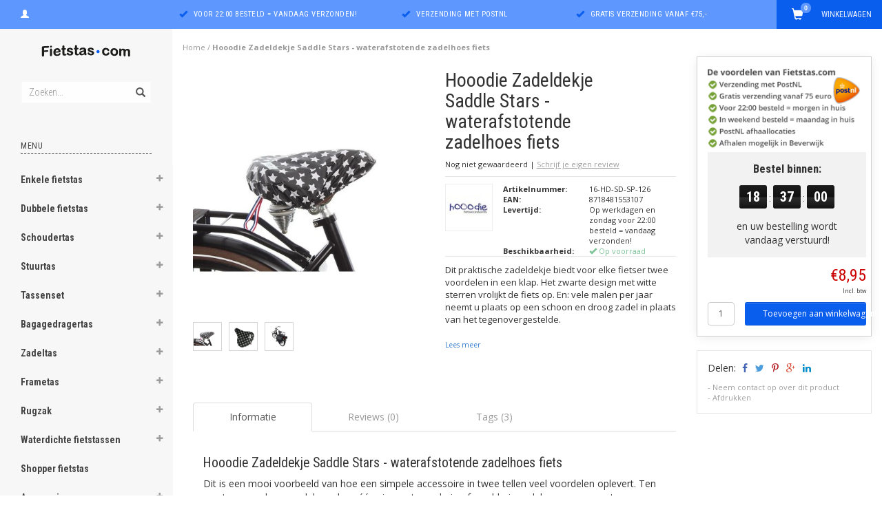

--- FILE ---
content_type: text/html;charset=utf-8
request_url: https://www.fietstas.com/hooodie-zadeldekje-saddle-stars.html
body_size: 26104
content:
<!DOCTYPE html>
<html lang="nl">
  <head>
    <meta charset="utf-8"/>
<!-- [START] 'blocks/head.rain' -->
<!--

  (c) 2008-2026 Lightspeed Netherlands B.V.
  http://www.lightspeedhq.com
  Generated: 21-01-2026 @ 04:22:51

-->
<link rel="canonical" href="https://www.fietstas.com/hooodie-zadeldekje-saddle-stars.html"/>
<link rel="alternate" href="https://www.fietstas.com/index.rss" type="application/rss+xml" title="Nieuwe producten"/>
<meta name="robots" content="noodp,noydir"/>
<meta property="og:url" content="https://www.fietstas.com/hooodie-zadeldekje-saddle-stars.html?source=facebook"/>
<meta property="og:site_name" content="Fietstas.com"/>
<meta property="og:title" content="Hooodie Zadeldekje Saddle Stars"/>
<meta property="og:description" content="Dit praktische zadeldekje biedt voor elke fietser twee voordelen in een klap. Het zwarte design met witte sterren vrolijkt de fiets op. En: u neemt altijd pl..."/>
<meta property="og:image" content="https://cdn.webshopapp.com/shops/84612/files/177684116/hooodie-zadeldekje-saddle-stars-waterafstotende-za.jpg"/>
<script>
window.dataLayer = window.dataLayer || [];
    function gtag(){dataLayer.push(arguments);}
    gtag('js', new Date());

    gtag('config', 'G-ZETBXD0B0B');
</script>
<script src="https://eu1-config.doofinder.com/2.x/e71e42ff-342d-4f46-a04a-b331a29bac98.js"></script>
<!--[if lt IE 9]>
<script src="https://cdn.webshopapp.com/assets/html5shiv.js?2025-02-20"></script>
<![endif]-->
<!-- [END] 'blocks/head.rain' -->
    <title>Hooodie Zadeldekje Saddle Stars - Fietstas.com</title>
    <meta name="description" content="Dit praktische zadeldekje biedt voor elke fietser twee voordelen in een klap. Het zwarte design met witte sterren vrolijkt de fiets op. En: u neemt altijd pl..." />
    <meta name="keywords" content="Zadelkussen, zadelhoes, Hooodie, Saddle, Stars, bescherming fietszadel, hoes fietszadel, afdekkapje zadel fiets" />
    <meta name="viewport" content="width=device-width, initial-scale=1.0, maximum-scale=1.0">
    <meta http-equiv="X-UA-Compatible" content="IE=edge">
    <meta name="apple-mobile-web-app-capable" content="yes">
    <meta name="apple-mobile-web-app-status-bar-style" content="black">
    <meta name="google-site-verification" content="zS8JwtUgbsya3gxWxD0oxZIRyciR8gEPzhkqbyTSymo" />
    <meta name="google-site-verification" content="_-ywa2K73tF1STbtXgDLN8-bt-gvNeJKg3QydD9OJUM" />
    
    <link href='https://fonts.googleapis.com/css?family=Open%20Sans:400,300,600,700' rel='stylesheet' type='text/css'>
    <link href='https://fonts.googleapis.com/css?family=Roboto%20Condensed:400,300,600,700' rel='stylesheet' type='text/css'>
    <link rel="stylesheet" href="https://maxcdn.bootstrapcdn.com/font-awesome/4.4.0/css/font-awesome.min.css">
    
    <link rel="shortcut icon" href="https://cdn.webshopapp.com/shops/84612/themes/89382/assets/favicon.ico?20251201100722" type="image/x-icon" />
    <link rel="stylesheet" href="https://maxcdn.bootstrapcdn.com/bootstrap/3.3.5/css/bootstrap.min.css" />
    <link rel="stylesheet" href="https://cdn.webshopapp.com/shops/84612/themes/89382/assets/style.css?20260106123404" />    
     
    <link rel="stylesheet" href="https://cdn.webshopapp.com/shops/84612/themes/89382/assets/style-category.css?20260106123404" />
    <link rel="stylesheet" href="https://cdn.webshopapp.com/shops/84612/themes/89382/assets/style-productpage.css?20260106123404" />
    <link rel="stylesheet" href="https://cdn.webshopapp.com/shops/84612/themes/89382/assets/settings.css?20260106123404" />  
    <link rel="stylesheet" href="https://cdn.webshopapp.com/shops/84612/themes/89382/assets/custom.css?20260106123404" />
     
    <script type="text/javascript" src="https://cdn.webshopapp.com/shops/84612/themes/89382/assets/jquery-2-1-3-min.js?20260106123404"></script>
    <script type="text/javascript" src="https://cdn.webshopapp.com/assets/jquery-ui-1-10-1.js?2025-02-20"></script>
    <script type="text/javascript" src="https://cdn.webshopapp.com/assets/jquery-migrate-1-1-1.js?2025-02-20"></script>  
         
    <script src="https://cdn.webshopapp.com/shops/84612/themes/89382/assets/jquery-retinise.js?20260106123404"></script>  
    <script type="text/javascript" src="https://cdn.webshopapp.com/shops/84612/themes/89382/assets/jquery-fancybox.js?20260106123404"></script>
    <link rel="stylesheet" href="https://cdn.webshopapp.com/shops/84612/themes/89382/assets/jquery-fancybox.css?20260106123404" />
  </head>
  
  <body data-offset-top="0" class="productpage">
    <div class="container-fluid">
  <div class="topbar">

    <div class="col-xs-12 topbar hidden-xs hidden-sm">         
      <!-- LANGUAGE DROPDOWN -->          
      <div class="col-xs-6 col-sm-6 col-md-2 dropdowns">
                        <a href="https://www.fietstas.com/account/" title="Mijn account"><span class="glyphicon glyphicon-user"></span></a>
      </div>
      <!-- /LANGUAGE DROPDOWN -->
      
      <div class="col-xs-8 hidden-xs hidden-sm usp nopadding">
        <ul>

                  
                                        
                                                                                                    
                                        <li class="col-xs-6 text-center nopadding col-md-4">
            <span class="glyphicon icon-usp font-md glyphicon-ok "></span> <a href="https://www.fietstas.com/service/shipping-returns/" title="Voor 22:00 besteld = vandaag verzonden!">Voor 22:00 besteld = vandaag verzonden!</a></li>
                    
                                        <li class="col-xs-6 text-center nopadding col-md-4">
            <span class="glyphicon icon-usp font-md  glyphicon-ok "></span> <a href="https://www.fietstas.com/service/shipping-returns/" title="Verzending met PostNL">Verzending met PostNL</a></li>
                    
                                        <li class="col-xs-6 text-center nopadding col-md-4">
            <span class="glyphicon icon-usp font-md glyphicon-ok "></span> <a href="https://www.fietstas.com/service/shipping-returns/" title="Gratis verzending vanaf €75,-">Gratis verzending vanaf €75,-</a></li>
                    
                                        
                    
                  
        </ul>
        
      </div>
      
      <div id="cartContainer" class="col-xs-6 col-sm-3 col-md-2 pull-right">
        <a href="https://www.fietstas.com/cart/" title="Winkelwagen" class="cart">
         <span class="cart-total-text">Winkelwagen</span>
         <span class="glyphicon glyphicon-shopping-cart"></span>
        </a>
        <div class="view-cart col-md-3">     
          <h3>Winkelwagen</h3> 
          
<div class="holder paddingsm">
  U heeft geen artikelen in uw winkelwagen
</div>
 
                  </div>
      </div>      
      
    </div>
</div>      
    <div class="wrapper-content">
      <div class="sidebar">
      <div class="sidebarholder">
        <script>
  $(window).bind('scroll', function() {
    if($(window).scrollTop() >= $('.sidebar-bodyghost').offset().top + $('.sidebar-bodyghost').outerHeight() - window.innerHeight) {
      $('.sidebar').addClass('end');
    } else {
      $('.sidebar').removeClass('end');
    }
  });
</script>

<style>
  @media screen and (min-width: 991px) {
  .sidebar-body{display:inline-block}  
  .end .sidebar-body{bottom: 3px; position: fixed; left: 30px; width: 190px;}
  .sidebarholder{position:relative;}
  }
  .sidebar-bodyghost{position: absolute; top: 142px; left: 0; opacity: 0;pointer-events:none}
</style>


<div class="col-xs-1 visible-xs visible-sm">
  <button type="button" class="navbar-toggle collapsed pull-left" data-toggle="collapse" data-target=".navigation-mobile">
    <span class="sr-only">Toggle navigation</span>
    <span class="icon-bar"></span>
    <span class="icon-bar"></span>
    <span class="icon-bar"></span>
    <p class="tinytext">Menu</p>
  </button>
</div>
<div class="col-xs-1"> </div>
<div class="sidebarholder">
  
    <div class="logo-sidebar col-xs-7 text-center">
    <a href="https://www.fietstas.com/" title="De fietstas specialist">
      <img alt="De fietstas specialist" src="https://cdn.webshopapp.com/shops/84612/themes/89382/assets/logo-navigation.png??20260106123404" data-src="https://cdn.webshopapp.com/shops/84612/themes/89382/assets/logo-navigation.png??20260106123404" data-ret="https://cdn.webshopapp.com/shops/84612/themes/89382/assets/logo-navigation@2x.png??20260106123404" data-alt="De fietstas specialist" class="retina-img" />
    </a>
    <noscript><img src="https://cdn.webshopapp.com/shops/84612/themes/89382/assets/logo-navigation.png??20260106123404" alt="De fietstas specialist" /></noscript>
  </div>
    
  <div class="search hidden-xs hidden-sm">
    <form class="navbar-form" action="https://www.fietstas.com/search/" method="get" id="form_search1">
      <span class="glyphicon glyphicon-remove exit-search" aria-hidden="true"></span>
      <div class="input-group">
        
        <input type="text" class="form-control" autocomplete="off" placeholder="Zoeken..." name="q" id="srch">
        <div class="input-group-btn">
          <button class="btn btn-search" type="submit" title="Zoeken" onclick="$('#form_search1').submit();"><span class="glyphicon glyphicon-search hiddne-xs hidden-sm"aria-hidden="true"></span></button>
        </div>
      </div>              
    </form>
    
    <div class="autocomplete">
      <div class="products products-livesearch"></div>
      <div class="more"><a href="#" title="Bekijk alle resultaten">Bekijk alle resultaten <span>(0)</span></a></div>
      <div class="notfound">Geen producten gevonden...</div>
    </div>
    <div class="mask"></div>  
  </div>
  
  <div class="col-xs-1 visible-xs visible-sm pull-right">
    <span class="glyphicon glyphicon-search sticky-search" aria-hidden="true"></span>
  </div>
  
  <div class="col-xs-1 text-right visible-xs visible-sm pull-right nopadding cart-top">        
    <a href="https://www.fietstas.com/cart/" title="Winkelwagen"><span class="glyphicon glyphicon-shopping-cart"><span class="cart-total-quantity">0</span></span></a>
  </div>
  
  
  
  <div class="sidebar-body">
    <h2 class="borderbot-highlight hidden-xs hidden-sm">Menu</h2>
    <ul class="navigation-sidebar menu">
      <li class="visible-xs visible-sm"><a href="https://www.fietstas.com/">Home</a></li>
      
            <li>
        <span class="togglesub dropdown-toggle flip-y" role="button" aria-expanded="false"><i class="fa fa-plus"></i><i class="fa fa-minus"></i></span>        <a title="Enkele fietstas" href="https://www.fietstas.com/enkele-fietstas/" class="subtitel ">Enkele fietstas</a>
        
                <ul class="sub">
                    <li class="has-sub ">          
            <span class="togglesub dropdown-toggle flip-y" role="button" aria-expanded="false"><i class="fa fa-plus"></i><i class="fa fa-minus"></i></span>            <a href="https://www.fietstas.com/enkele-fietstas/inhoud/" title="Inhoud">- Inhoud </a>
                        <ul class="subsub">
                            <li><a href="https://www.fietstas.com/enkele-fietstas/inhoud/minder-dan-10-liter/" title="Minder dan 10 liter">- Minder dan 10 liter </a>
                            
              </li>
                            <li><a href="https://www.fietstas.com/enkele-fietstas/inhoud/10-20-liter/" title="10 - 20 liter">- 10 - 20 liter </a>
                            
              </li>
                            <li><a href="https://www.fietstas.com/enkele-fietstas/inhoud/20-30-liter/" title="20 - 30 liter">- 20 - 30 liter </a>
                            
              </li>
                          </ul>
                      </li>
                    <li class="has-sub ">          
            <span class="togglesub dropdown-toggle flip-y" role="button" aria-expanded="false"><i class="fa fa-plus"></i><i class="fa fa-minus"></i></span>            <a href="https://www.fietstas.com/enkele-fietstas/prijs/" title="Prijs">- Prijs </a>
                        <ul class="subsub">
                            <li><a href="https://www.fietstas.com/enkele-fietstas/prijs/minder-dan-30/" title="Minder dan € 30,-">- Minder dan € 30,- </a>
                            
              </li>
                            <li><a href="https://www.fietstas.com/enkele-fietstas/prijs/30-40/" title="€ 30 - € 40">- € 30 - € 40 </a>
                            
              </li>
                            <li><a href="https://www.fietstas.com/enkele-fietstas/prijs/40-50/" title="€ 40 - € 50">- € 40 - € 50 </a>
                            
              </li>
                            <li><a href="https://www.fietstas.com/enkele-fietstas/prijs/50-60/" title="€ 50 - € 60">- € 50 - € 60 </a>
                            
              </li>
                            <li><a href="https://www.fietstas.com/enkele-fietstas/prijs/meer-dan-60/" title="Meer dan € 60,-">- Meer dan € 60,- </a>
                            
              </li>
                          </ul>
                      </li>
                    <li class="has-sub ">          
            <span class="togglesub dropdown-toggle flip-y" role="button" aria-expanded="false"><i class="fa fa-plus"></i><i class="fa fa-minus"></i></span>            <a href="https://www.fietstas.com/enkele-fietstas/merken/" title="Merken">- Merken </a>
                        <ul class="subsub">
                            <li><a href="https://www.fietstas.com/enkele-fietstas/merken/agu/" title="AGU">- AGU </a>
                            
              </li>
                            <li><a href="https://www.fietstas.com/enkele-fietstas/merken/basil/" title="Basil">- Basil </a>
                            
              </li>
                            <li><a href="https://www.fietstas.com/enkele-fietstas/merken/beck/" title="Beck">- Beck </a>
                            
              </li>
                            <li><a href="https://www.fietstas.com/enkele-fietstas/merken/brooks-england/" title="Brooks England">- Brooks England </a>
                            
              </li>
                            <li><a href="https://www.fietstas.com/enkele-fietstas/merken/contec/" title="CONTEC">- CONTEC </a>
                            
              </li>
                            <li><a href="https://www.fietstas.com/enkele-fietstas/merken/cordo/" title="Cordo">- Cordo </a>
                            
              </li>
                            <li><a href="https://www.fietstas.com/enkele-fietstas/merken/cortina/" title="Cortina">- Cortina </a>
                            
              </li>
                            <li><a href="https://www.fietstas.com/enkele-fietstas/merken/fastrider/" title="FastRider">- FastRider </a>
                            
              </li>
                            <li><a href="https://www.fietstas.com/enkele-fietstas/merken/klickfix/" title="KLICKfix">- KLICKfix </a>
                            
              </li>
                            <li><a href="https://www.fietstas.com/enkele-fietstas/merken/lynx/" title="Lynx">- Lynx </a>
                            
              </li>
                            <li><a href="https://www.fietstas.com/enkele-fietstas/merken/new-looxs/" title="New Looxs">- New Looxs </a>
                            
              </li>
                            <li><a href="https://www.fietstas.com/enkele-fietstas/merken/ortlieb/" title="Ortlieb">- Ortlieb </a>
                            
              </li>
                            <li><a href="https://www.fietstas.com/enkele-fietstas/merken/racktime/" title="Racktime">- Racktime </a>
                            
              </li>
                            <li><a href="https://www.fietstas.com/enkele-fietstas/merken/selle-monte-grappa/" title="Selle Monte Grappa">- Selle Monte Grappa </a>
                            
              </li>
                            <li><a href="https://www.fietstas.com/enkele-fietstas/merken/thule/" title="Thule">- Thule </a>
                            
              </li>
                            <li><a href="https://www.fietstas.com/enkele-fietstas/merken/vaude/" title="Vaude">- Vaude </a>
                            
              </li>
                            <li><a href="https://www.fietstas.com/enkele-fietstas/merken/willex/" title="Willex">- Willex </a>
                            
              </li>
                            <li><a href="https://www.fietstas.com/enkele-fietstas/merken/xlc/" title="XLC">- XLC </a>
                            
              </li>
                          </ul>
                      </li>
                  </ul>
                
      </li>         
              <li>
        <span class="togglesub dropdown-toggle flip-y" role="button" aria-expanded="false"><i class="fa fa-plus"></i><i class="fa fa-minus"></i></span>        <a title="Dubbele fietstas" href="https://www.fietstas.com/dubbele-fietstas/" class="subtitel ">Dubbele fietstas</a>
        
                <ul class="sub">
                    <li class="has-sub ">          
            <span class="togglesub dropdown-toggle flip-y" role="button" aria-expanded="false"><i class="fa fa-plus"></i><i class="fa fa-minus"></i></span>            <a href="https://www.fietstas.com/dubbele-fietstas/inhoud/" title="Inhoud">- Inhoud </a>
                        <ul class="subsub">
                            <li><a href="https://www.fietstas.com/dubbele-fietstas/inhoud/minder-dan-20-liter/" title="Minder dan 20 liter">- Minder dan 20 liter </a>
                            
              </li>
                            <li><a href="https://www.fietstas.com/dubbele-fietstas/inhoud/20-30-liter/" title="20 - 30 liter">- 20 - 30 liter </a>
                            
              </li>
                            <li><a href="https://www.fietstas.com/dubbele-fietstas/inhoud/30-40-liter/" title="30 - 40 liter">- 30 - 40 liter </a>
                            
              </li>
                            <li><a href="https://www.fietstas.com/dubbele-fietstas/inhoud/40-50-liter/" title="40 - 50 liter">- 40 - 50 liter </a>
                            
              </li>
                            <li><a href="https://www.fietstas.com/dubbele-fietstas/inhoud/meer-dan-50-liter/" title="Meer dan 50 liter">- Meer dan 50 liter </a>
                            
              </li>
                          </ul>
                      </li>
                    <li class="has-sub ">          
            <span class="togglesub dropdown-toggle flip-y" role="button" aria-expanded="false"><i class="fa fa-plus"></i><i class="fa fa-minus"></i></span>            <a href="https://www.fietstas.com/dubbele-fietstas/prijs/" title="Prijs">- Prijs </a>
                        <ul class="subsub">
                            <li><a href="https://www.fietstas.com/dubbele-fietstas/prijs/minder-dan-30/" title="Minder dan € 30,-">- Minder dan € 30,- </a>
                            
              </li>
                            <li><a href="https://www.fietstas.com/dubbele-fietstas/prijs/30-40/" title="€ 30 - € 40">- € 30 - € 40 </a>
                            
              </li>
                            <li><a href="https://www.fietstas.com/dubbele-fietstas/prijs/40-50/" title="€ 40 - € 50">- € 40 - € 50 </a>
                            
              </li>
                            <li><a href="https://www.fietstas.com/dubbele-fietstas/prijs/50-60/" title="€ 50 - € 60">- € 50 - € 60 </a>
                            
              </li>
                            <li><a href="https://www.fietstas.com/dubbele-fietstas/prijs/meer-dan-60/" title="Meer dan € 60,-">- Meer dan € 60,- </a>
                            
              </li>
                          </ul>
                      </li>
                    <li class="has-sub ">          
            <span class="togglesub dropdown-toggle flip-y" role="button" aria-expanded="false"><i class="fa fa-plus"></i><i class="fa fa-minus"></i></span>            <a href="https://www.fietstas.com/dubbele-fietstas/merken/" title="Merken">- Merken </a>
                        <ul class="subsub">
                            <li><a href="https://www.fietstas.com/dubbele-fietstas/merken/agu/" title="AGU">- AGU </a>
                            
              </li>
                            <li><a href="https://www.fietstas.com/dubbele-fietstas/merken/basil/" title="Basil">- Basil </a>
                            
              </li>
                            <li><a href="https://www.fietstas.com/dubbele-fietstas/merken/beck/" title="Beck">- Beck </a>
                            
              </li>
                            <li><a href="https://www.fietstas.com/dubbele-fietstas/merken/contec/" title="CONTEC">- CONTEC </a>
                            
              </li>
                            <li><a href="https://www.fietstas.com/dubbele-fietstas/merken/cordo/" title="Cordo">- Cordo </a>
                            
              </li>
                            <li><a href="https://www.fietstas.com/dubbele-fietstas/merken/cortina/" title="Cortina">- Cortina </a>
                            
              </li>
                            <li><a href="https://www.fietstas.com/dubbele-fietstas/merken/fastrider/" title="FastRider">- FastRider </a>
                            
              </li>
                            <li><a href="https://www.fietstas.com/dubbele-fietstas/merken/new-looxs/" title="New Looxs">- New Looxs </a>
                            
              </li>
                            <li><a href="https://www.fietstas.com/dubbele-fietstas/merken/ortlieb/" title="Ortlieb">- Ortlieb </a>
                            
              </li>
                            <li><a href="https://www.fietstas.com/dubbele-fietstas/merken/racktime/" title="Racktime">- Racktime </a>
                            
              </li>
                            <li><a href="https://www.fietstas.com/dubbele-fietstas/merken/selle-monte-grappa/" title="Selle Monte Grappa">- Selle Monte Grappa </a>
                            
              </li>
                            <li><a href="https://www.fietstas.com/dubbele-fietstas/merken/thule/" title="Thule">- Thule </a>
                            
              </li>
                            <li><a href="https://www.fietstas.com/dubbele-fietstas/merken/urban-proof/" title="Urban Proof">- Urban Proof </a>
                            
              </li>
                            <li><a href="https://www.fietstas.com/dubbele-fietstas/merken/vaude/" title="Vaude">- Vaude </a>
                            
              </li>
                            <li><a href="https://www.fietstas.com/dubbele-fietstas/merken/willex/" title="Willex">- Willex </a>
                            
              </li>
                            <li><a href="https://www.fietstas.com/dubbele-fietstas/merken/xlc/" title="XLC">- XLC </a>
                            
              </li>
                          </ul>
                      </li>
                  </ul>
                
      </li>         
              <li>
        <span class="togglesub dropdown-toggle flip-y" role="button" aria-expanded="false"><i class="fa fa-plus"></i><i class="fa fa-minus"></i></span>        <a title="Schoudertas" href="https://www.fietstas.com/schoudertas/" class="subtitel ">Schoudertas</a>
        
                <ul class="sub">
                    <li class="has-sub ">          
            <span class="togglesub dropdown-toggle flip-y" role="button" aria-expanded="false"><i class="fa fa-plus"></i><i class="fa fa-minus"></i></span>            <a href="https://www.fietstas.com/schoudertas/inhoud/" title="Inhoud">- Inhoud </a>
                        <ul class="subsub">
                            <li><a href="https://www.fietstas.com/schoudertas/inhoud/minder-dan-10-liter/" title="Minder dan 10 liter">- Minder dan 10 liter </a>
                            
              </li>
                            <li><a href="https://www.fietstas.com/schoudertas/inhoud/10-20-liter/" title="10 - 20 liter">- 10 - 20 liter </a>
                            
              </li>
                            <li><a href="https://www.fietstas.com/schoudertas/inhoud/meer-dan-20-liter/" title="Meer dan 20 liter">- Meer dan 20 liter </a>
                            
              </li>
                          </ul>
                      </li>
                    <li class="has-sub ">          
            <span class="togglesub dropdown-toggle flip-y" role="button" aria-expanded="false"><i class="fa fa-plus"></i><i class="fa fa-minus"></i></span>            <a href="https://www.fietstas.com/schoudertas/prijs/" title="Prijs">- Prijs </a>
                        <ul class="subsub">
                            <li><a href="https://www.fietstas.com/schoudertas/prijs/minder-dan-30/" title="Minder dan € 30,-">- Minder dan € 30,- </a>
                            
              </li>
                            <li><a href="https://www.fietstas.com/schoudertas/prijs/30-40/" title="€ 30 - € 40">- € 30 - € 40 </a>
                            
              </li>
                            <li><a href="https://www.fietstas.com/schoudertas/prijs/40-50/" title="€ 40 - € 50">- € 40 - € 50 </a>
                            
              </li>
                            <li><a href="https://www.fietstas.com/schoudertas/prijs/50-60/" title="€ 50 - € 60">- € 50 - € 60 </a>
                            
              </li>
                            <li><a href="https://www.fietstas.com/schoudertas/prijs/meer-dan-60/" title="Meer dan € 60,-">- Meer dan € 60,- </a>
                            
              </li>
                          </ul>
                      </li>
                    <li class="has-sub ">          
            <span class="togglesub dropdown-toggle flip-y" role="button" aria-expanded="false"><i class="fa fa-plus"></i><i class="fa fa-minus"></i></span>            <a href="https://www.fietstas.com/schoudertas/merken/" title="Merken">- Merken </a>
                        <ul class="subsub">
                            <li><a href="https://www.fietstas.com/schoudertas/merken/beck/" title="Beck">- Beck </a>
                            
              </li>
                            <li><a href="https://www.fietstas.com/schoudertas/merken/vaude/" title="Vaude">- Vaude </a>
                            
              </li>
                            <li><a href="https://www.fietstas.com/schoudertas/merken/selle-monte-grappa/" title="Selle Monte Grappa">- Selle Monte Grappa </a>
                            
              </li>
                            <li><a href="https://www.fietstas.com/schoudertas/merken/basil/" title="Basil">- Basil </a>
                            
              </li>
                            <li><a href="https://www.fietstas.com/schoudertas/merken/willex/" title="Willex">- Willex </a>
                            
              </li>
                            <li><a href="https://www.fietstas.com/schoudertas/merken/agu/" title="AGU">- AGU </a>
                            
              </li>
                            <li><a href="https://www.fietstas.com/schoudertas/merken/new-looxs/" title="New Looxs">- New Looxs </a>
                            
              </li>
                            <li><a href="https://www.fietstas.com/schoudertas/merken/cordo/" title="Cordo">- Cordo </a>
                            
              </li>
                            <li><a href="https://www.fietstas.com/schoudertas/merken/cortina/" title="Cortina">- Cortina </a>
                            
              </li>
                            <li><a href="https://www.fietstas.com/schoudertas/merken/fastrider/" title="FastRider">- FastRider </a>
                            
              </li>
                            <li><a href="https://www.fietstas.com/schoudertas/merken/xlc/" title="XLC">- XLC </a>
                            
              </li>
                            <li><a href="https://www.fietstas.com/schoudertas/merken/racktime/" title="Racktime">- Racktime </a>
                            
              </li>
                            <li><a href="https://www.fietstas.com/schoudertas/merken/brooks-england/" title="Brooks England">- Brooks England </a>
                            
              </li>
                            <li><a href="https://www.fietstas.com/schoudertas/merken/xd-design/" title="XD Design">- XD Design </a>
                            
              </li>
                            <li><a href="https://www.fietstas.com/schoudertas/merken/jack-wolfskin/" title="Jack Wolfskin">- Jack Wolfskin </a>
                            
              </li>
                          </ul>
                      </li>
                  </ul>
                
      </li>         
              <li>
        <span class="togglesub dropdown-toggle flip-y" role="button" aria-expanded="false"><i class="fa fa-plus"></i><i class="fa fa-minus"></i></span>        <a title="Stuurtas" href="https://www.fietstas.com/stuurtas/" class="subtitel ">Stuurtas</a>
        
                <ul class="sub">
                    <li class="has-sub ">          
            <span class="togglesub dropdown-toggle flip-y" role="button" aria-expanded="false"><i class="fa fa-plus"></i><i class="fa fa-minus"></i></span>            <a href="https://www.fietstas.com/stuurtas/inhoud/" title="Inhoud">- Inhoud </a>
                        <ul class="subsub">
                            <li><a href="https://www.fietstas.com/stuurtas/inhoud/minder-dan-5-liter/" title="Minder dan 5 liter">- Minder dan 5 liter </a>
                            
              </li>
                            <li><a href="https://www.fietstas.com/stuurtas/inhoud/5-10-liter/" title="5 - 10 liter">- 5 - 10 liter </a>
                            
              </li>
                            <li><a href="https://www.fietstas.com/stuurtas/inhoud/10-15-liter/" title="10 - 15 liter">- 10 - 15 liter </a>
                            
              </li>
                            <li><a href="https://www.fietstas.com/stuurtas/inhoud/meer-dan-15-liter/" title="Meer dan 15 liter">- Meer dan 15 liter </a>
                            
              </li>
                          </ul>
                      </li>
                    <li class="has-sub ">          
            <span class="togglesub dropdown-toggle flip-y" role="button" aria-expanded="false"><i class="fa fa-plus"></i><i class="fa fa-minus"></i></span>            <a href="https://www.fietstas.com/stuurtas/prijs/" title="Prijs">- Prijs </a>
                        <ul class="subsub">
                            <li><a href="https://www.fietstas.com/stuurtas/prijs/minder-dan-20/" title="Minder dan € 20,-">- Minder dan € 20,- </a>
                            
              </li>
                            <li><a href="https://www.fietstas.com/stuurtas/prijs/20-30/" title="€ 20 - € 30">- € 20 - € 30 </a>
                            
              </li>
                            <li><a href="https://www.fietstas.com/stuurtas/prijs/30-40/" title="€ 30 - € 40">- € 30 - € 40 </a>
                            
              </li>
                            <li><a href="https://www.fietstas.com/stuurtas/prijs/40-50/" title="€ 40 - € 50">- € 40 - € 50 </a>
                            
              </li>
                            <li><a href="https://www.fietstas.com/stuurtas/prijs/50-60/" title="€ 50 - € 60">- € 50 - € 60 </a>
                            
              </li>
                            <li><a href="https://www.fietstas.com/stuurtas/prijs/meer-dan-60/" title="Meer dan € 60,-">- Meer dan € 60,- </a>
                            
              </li>
                          </ul>
                      </li>
                    <li class="has-sub ">          
            <span class="togglesub dropdown-toggle flip-y" role="button" aria-expanded="false"><i class="fa fa-plus"></i><i class="fa fa-minus"></i></span>            <a href="https://www.fietstas.com/stuurtas/merken/" title="Merken">- Merken </a>
                        <ul class="subsub">
                            <li><a href="https://www.fietstas.com/stuurtas/merken/agu/" title="AGU">- AGU </a>
                            
              </li>
                            <li><a href="https://www.fietstas.com/stuurtas/merken/basil/" title="Basil">- Basil </a>
                            
              </li>
                            <li><a href="https://www.fietstas.com/stuurtas/merken/contec/" title="CONTEC">- CONTEC </a>
                            
              </li>
                            <li><a href="https://www.fietstas.com/stuurtas/merken/fastrider/" title="FastRider">- FastRider </a>
                            
              </li>
                            <li><a href="https://www.fietstas.com/stuurtas/merken/new-looxs/" title="New Looxs">- New Looxs </a>
                            
              </li>
                            <li><a href="https://www.fietstas.com/stuurtas/merken/ortlieb/" title="Ortlieb">- Ortlieb </a>
                            
              </li>
                            <li><a href="https://www.fietstas.com/stuurtas/merken/selle-monte-grappa/" title="Selle Monte Grappa">- Selle Monte Grappa </a>
                            
              </li>
                            <li><a href="https://www.fietstas.com/stuurtas/merken/thule/" title="Thule">- Thule </a>
                            
              </li>
                            <li><a href="https://www.fietstas.com/stuurtas/merken/vaude/" title="Vaude">- Vaude </a>
                            
              </li>
                            <li><a href="https://www.fietstas.com/stuurtas/merken/willex/" title="Willex">- Willex </a>
                            
              </li>
                            <li><a href="https://www.fietstas.com/stuurtas/merken/xlc/" title="XLC">- XLC </a>
                            
              </li>
                          </ul>
                      </li>
                  </ul>
                
      </li>         
              <li>
        <span class="togglesub dropdown-toggle flip-y" role="button" aria-expanded="false"><i class="fa fa-plus"></i><i class="fa fa-minus"></i></span>        <a title="Tassenset" href="https://www.fietstas.com/tassenset/" class="subtitel ">Tassenset</a>
        
                <ul class="sub">
                    <li class="">          
                        <a href="https://www.fietstas.com/tassenset/tassenset-voor/" title="Tassenset voor">- Tassenset voor </a>
                      </li>
                    <li class="">          
                        <a href="https://www.fietstas.com/tassenset/tassenset-achter/" title="Tassenset achter">- Tassenset achter </a>
                      </li>
                  </ul>
                
      </li>         
              <li>
        <span class="togglesub dropdown-toggle flip-y" role="button" aria-expanded="false"><i class="fa fa-plus"></i><i class="fa fa-minus"></i></span>        <a title="Bagagedragertas" href="https://www.fietstas.com/bagagedragertas/" class="subtitel ">Bagagedragertas</a>
        
                <ul class="sub">
                    <li class="has-sub ">          
            <span class="togglesub dropdown-toggle flip-y" role="button" aria-expanded="false"><i class="fa fa-plus"></i><i class="fa fa-minus"></i></span>            <a href="https://www.fietstas.com/bagagedragertas/inhoud/" title="Inhoud">- Inhoud </a>
                        <ul class="subsub">
                            <li><a href="https://www.fietstas.com/bagagedragertas/inhoud/minder-dan-10-liter/" title="Minder dan 10 liter">- Minder dan 10 liter </a>
                            
              </li>
                            <li><a href="https://www.fietstas.com/bagagedragertas/inhoud/10-20-liter/" title="10-20 liter">- 10-20 liter </a>
                            
              </li>
                            <li><a href="https://www.fietstas.com/bagagedragertas/inhoud/meer-dan-20-liter/" title="Meer dan 20 liter">- Meer dan 20 liter </a>
                            
              </li>
                          </ul>
                      </li>
                    <li class="has-sub ">          
            <span class="togglesub dropdown-toggle flip-y" role="button" aria-expanded="false"><i class="fa fa-plus"></i><i class="fa fa-minus"></i></span>            <a href="https://www.fietstas.com/bagagedragertas/prijs/" title="Prijs">- Prijs </a>
                        <ul class="subsub">
                            <li><a href="https://www.fietstas.com/bagagedragertas/prijs/minder-dan-40/" title="Minder dan € 40,-">- Minder dan € 40,- </a>
                            
              </li>
                            <li><a href="https://www.fietstas.com/bagagedragertas/prijs/40-50/" title="€ 40 - € 50">- € 40 - € 50 </a>
                            
              </li>
                            <li><a href="https://www.fietstas.com/bagagedragertas/prijs/50-60/" title="€ 50 - € 60">- € 50 - € 60 </a>
                            
              </li>
                            <li><a href="https://www.fietstas.com/bagagedragertas/prijs/meer-dan-60/" title="Meer dan € 60,-">- Meer dan € 60,- </a>
                            
              </li>
                          </ul>
                      </li>
                    <li class="has-sub ">          
            <span class="togglesub dropdown-toggle flip-y" role="button" aria-expanded="false"><i class="fa fa-plus"></i><i class="fa fa-minus"></i></span>            <a href="https://www.fietstas.com/bagagedragertas/merken/" title="Merken">- Merken </a>
                        <ul class="subsub">
                            <li><a href="https://www.fietstas.com/bagagedragertas/merken/basil/" title="Basil ">- Basil  </a>
                            
              </li>
                            <li><a href="https://www.fietstas.com/bagagedragertas/merken/contec/" title="CONTEC">- CONTEC </a>
                            
              </li>
                            <li><a href="https://www.fietstas.com/bagagedragertas/merken/deuter/" title="Deuter">- Deuter </a>
                            
              </li>
                            <li><a href="https://www.fietstas.com/bagagedragertas/merken/new-looxs/" title="New Looxs">- New Looxs </a>
                            
              </li>
                            <li><a href="https://www.fietstas.com/bagagedragertas/merken/ortlieb/" title="Ortlieb">- Ortlieb </a>
                            
              </li>
                            <li><a href="https://www.fietstas.com/bagagedragertas/merken/vaude/" title="Vaude">- Vaude </a>
                            
              </li>
                          </ul>
                      </li>
                  </ul>
                
      </li>         
              <li>
        <span class="togglesub dropdown-toggle flip-y" role="button" aria-expanded="false"><i class="fa fa-plus"></i><i class="fa fa-minus"></i></span>        <a title="Zadeltas" href="https://www.fietstas.com/zadeltas/" class="subtitel ">Zadeltas</a>
        
                <ul class="sub">
                    <li class="has-sub ">          
            <span class="togglesub dropdown-toggle flip-y" role="button" aria-expanded="false"><i class="fa fa-plus"></i><i class="fa fa-minus"></i></span>            <a href="https://www.fietstas.com/zadeltas/inhoud/" title="Inhoud">- Inhoud </a>
                        <ul class="subsub">
                            <li><a href="https://www.fietstas.com/zadeltas/inhoud/minder-dan-1-liter/" title="Minder dan 1 liter">- Minder dan 1 liter </a>
                            
              </li>
                            <li><a href="https://www.fietstas.com/zadeltas/inhoud/1-25-liter/" title="1 - 2,5 liter">- 1 - 2,5 liter </a>
                            
              </li>
                            <li><a href="https://www.fietstas.com/zadeltas/inhoud/25-5-liter/" title="2,5 - 5 liter">- 2,5 - 5 liter </a>
                            
              </li>
                            <li><a href="https://www.fietstas.com/zadeltas/inhoud/meer-dan-5-liter/" title="Meer dan 5 liter">- Meer dan 5 liter </a>
                            
              </li>
                          </ul>
                      </li>
                    <li class="has-sub ">          
            <span class="togglesub dropdown-toggle flip-y" role="button" aria-expanded="false"><i class="fa fa-plus"></i><i class="fa fa-minus"></i></span>            <a href="https://www.fietstas.com/zadeltas/prijs/" title="Prijs">- Prijs </a>
                        <ul class="subsub">
                            <li><a href="https://www.fietstas.com/zadeltas/prijs/minder-dan-20/" title="Minder dan € 20,-">- Minder dan € 20,- </a>
                            
              </li>
                            <li><a href="https://www.fietstas.com/zadeltas/prijs/20-30/" title="€ 20 - € 30">- € 20 - € 30 </a>
                            
              </li>
                            <li><a href="https://www.fietstas.com/zadeltas/prijs/30-40/" title="€ 30 - € 40">- € 30 - € 40 </a>
                            
              </li>
                            <li><a href="https://www.fietstas.com/zadeltas/prijs/meer-dan-40/" title="Meer dan € 40,-">- Meer dan € 40,- </a>
                            
              </li>
                          </ul>
                      </li>
                    <li class="has-sub ">          
            <span class="togglesub dropdown-toggle flip-y" role="button" aria-expanded="false"><i class="fa fa-plus"></i><i class="fa fa-minus"></i></span>            <a href="https://www.fietstas.com/zadeltas/merken/" title="Merken">- Merken </a>
                        <ul class="subsub">
                            <li><a href="https://www.fietstas.com/zadeltas/merken/abus/" title="ABUS">- ABUS </a>
                            
              </li>
                            <li><a href="https://www.fietstas.com/zadeltas/merken/agu/" title="AGU">- AGU </a>
                            
              </li>
                            <li><a href="https://www.fietstas.com/zadeltas/merken/basil/" title="Basil">- Basil </a>
                            
              </li>
                            <li><a href="https://www.fietstas.com/zadeltas/merken/lynx/" title="Lynx">- Lynx </a>
                            
              </li>
                            <li><a href="https://www.fietstas.com/zadeltas/merken/new-looxs/" title="New Looxs">- New Looxs </a>
                            
              </li>
                            <li><a href="https://www.fietstas.com/zadeltas/merken/ortlieb/" title="Ortlieb">- Ortlieb </a>
                            
              </li>
                            <li><a href="https://www.fietstas.com/zadeltas/merken/selle-monte-grappa/" title="Selle Monte Grappa">- Selle Monte Grappa </a>
                            
              </li>
                            <li><a href="https://www.fietstas.com/zadeltas/merken/thule/" title="Thule">- Thule </a>
                            
              </li>
                            <li><a href="https://www.fietstas.com/zadeltas/merken/vaude/" title="Vaude">- Vaude </a>
                            
              </li>
                            <li><a href="https://www.fietstas.com/zadeltas/merken/willex/" title="Willex">- Willex </a>
                            
              </li>
                          </ul>
                      </li>
                  </ul>
                
      </li>         
              <li>
        <span class="togglesub dropdown-toggle flip-y" role="button" aria-expanded="false"><i class="fa fa-plus"></i><i class="fa fa-minus"></i></span>        <a title="Frametas" href="https://www.fietstas.com/frametas/" class="subtitel ">Frametas</a>
        
                <ul class="sub">
                    <li class="has-sub ">          
            <span class="togglesub dropdown-toggle flip-y" role="button" aria-expanded="false"><i class="fa fa-plus"></i><i class="fa fa-minus"></i></span>            <a href="https://www.fietstas.com/frametas/inhoud/" title="Inhoud">- Inhoud </a>
                        <ul class="subsub">
                            <li><a href="https://www.fietstas.com/frametas/inhoud/minder-dan-1-liter/" title="Minder dan 1 liter">- Minder dan 1 liter </a>
                            
              </li>
                            <li><a href="https://www.fietstas.com/frametas/inhoud/1-2-liter/" title="1 - 2 liter">- 1 - 2 liter </a>
                            
              </li>
                            <li><a href="https://www.fietstas.com/frametas/inhoud/meer-dan-2-liter/" title="Meer dan 2 liter">- Meer dan 2 liter </a>
                            
              </li>
                          </ul>
                      </li>
                    <li class="has-sub ">          
            <span class="togglesub dropdown-toggle flip-y" role="button" aria-expanded="false"><i class="fa fa-plus"></i><i class="fa fa-minus"></i></span>            <a href="https://www.fietstas.com/frametas/prijs/" title="Prijs">- Prijs </a>
                        <ul class="subsub">
                            <li><a href="https://www.fietstas.com/frametas/prijs/minder-dan-10/" title="Minder dan € 10,-">- Minder dan € 10,- </a>
                            
              </li>
                            <li><a href="https://www.fietstas.com/frametas/prijs/10-20/" title="€ 10 - € 20">- € 10 - € 20 </a>
                            
              </li>
                            <li><a href="https://www.fietstas.com/frametas/prijs/20-30/" title="€ 20 - € 30">- € 20 - € 30 </a>
                            
              </li>
                            <li><a href="https://www.fietstas.com/frametas/prijs/meer-dan-30/" title="Meer dan € 30,-">- Meer dan € 30,- </a>
                            
              </li>
                          </ul>
                      </li>
                    <li class="has-sub ">          
            <span class="togglesub dropdown-toggle flip-y" role="button" aria-expanded="false"><i class="fa fa-plus"></i><i class="fa fa-minus"></i></span>            <a href="https://www.fietstas.com/frametas/merken/" title="Merken">- Merken </a>
                        <ul class="subsub">
                            <li><a href="https://www.fietstas.com/frametas/merken/abus/" title="ABUS">- ABUS </a>
                            
              </li>
                            <li><a href="https://www.fietstas.com/frametas/merken/agu/" title="AGU">- AGU </a>
                            
              </li>
                            <li><a href="https://www.fietstas.com/frametas/merken/basil/" title="Basil">- Basil </a>
                            
              </li>
                            <li><a href="https://www.fietstas.com/frametas/merken/cortina/" title="Cortina">- Cortina </a>
                            
              </li>
                            <li><a href="https://www.fietstas.com/frametas/merken/new-looxs/" title="New Looxs">- New Looxs </a>
                            
              </li>
                            <li><a href="https://www.fietstas.com/frametas/merken/ortlieb/" title="Ortlieb">- Ortlieb </a>
                            
              </li>
                            <li><a href="https://www.fietstas.com/frametas/merken/selle-monte-grappa/" title="Selle Monte Grappa">- Selle Monte Grappa </a>
                            
              </li>
                            <li><a href="https://www.fietstas.com/frametas/merken/vaude/" title="Vaude">- Vaude </a>
                            
              </li>
                            <li><a href="https://www.fietstas.com/frametas/merken/willex/" title="Willex">- Willex </a>
                            
              </li>
                          </ul>
                      </li>
                    <li class="">          
                        <a href="https://www.fietstas.com/frametas/bovenbuistas/" title="Bovenbuistas">- Bovenbuistas </a>
                      </li>
                  </ul>
                
      </li>         
              <li>
        <span class="togglesub dropdown-toggle flip-y" role="button" aria-expanded="false"><i class="fa fa-plus"></i><i class="fa fa-minus"></i></span>        <a title="Rugzak" href="https://www.fietstas.com/rugzak/" class="subtitel ">Rugzak</a>
        
                <ul class="sub">
                    <li class="">          
                        <a href="https://www.fietstas.com/rugzak/anti-diefstal-rugzak/" title="Anti-diefstal rugzak ">- Anti-diefstal rugzak  </a>
                      </li>
                    <li class="">          
                        <a href="https://www.fietstas.com/rugzak/fietsrugzak/" title="Fietsrugzak">- Fietsrugzak </a>
                      </li>
                    <li class="">          
                        <a href="https://www.fietstas.com/rugzak/mountainbike-mtb-rugzak/" title="Mountainbike / MTB rugzak ">- Mountainbike / MTB rugzak  </a>
                      </li>
                    <li class="">          
                        <a href="https://www.fietstas.com/rugzak/trailbike-rugzak/" title="Trailbike rugzak">- Trailbike rugzak </a>
                      </li>
                    <li class="">          
                        <a href="https://www.fietstas.com/rugzak/trekkingfiets-rugzak/" title="Trekkingfiets rugzak">- Trekkingfiets rugzak </a>
                      </li>
                    <li class="">          
                        <a href="https://www.fietstas.com/rugzak/rugzak-laptop/" title="Rugzak laptop">- Rugzak laptop </a>
                      </li>
                    <li class="">          
                        <a href="https://www.fietstas.com/rugzak/rugzak-school/" title="Rugzak school">- Rugzak school </a>
                      </li>
                    <li class="">          
                        <a href="https://www.fietstas.com/rugzak/rugzak-led/" title="Rugzak LED ">- Rugzak LED  </a>
                      </li>
                    <li class="">          
                        <a href="https://www.fietstas.com/rugzak/rugzak-usb/" title="Rugzak USB ">- Rugzak USB  </a>
                      </li>
                    <li class="">          
                        <a href="https://www.fietstas.com/rugzak/fietsrugzak-met-rugventilatie/" title="Fietsrugzak met rugventilatie">- Fietsrugzak met rugventilatie </a>
                      </li>
                    <li class="">          
                        <a href="https://www.fietstas.com/rugzak/rugzak-met-drinksysteem/" title="Rugzak met drinksysteem">- Rugzak met drinksysteem </a>
                      </li>
                    <li class="">          
                        <a href="https://www.fietstas.com/rugzak/accessoires-rugzak-drinksysteem/" title="Accessoires rugzak drinksysteem">- Accessoires rugzak drinksysteem </a>
                      </li>
                    <li class="">          
                        <a href="https://www.fietstas.com/rugzak/heuptas-met-drinksysteem/" title="Heuptas met drinksysteem">- Heuptas met drinksysteem </a>
                      </li>
                    <li class="">          
                        <a href="https://www.fietstas.com/rugzak/kinderrugzak/" title="Kinderrugzak">- Kinderrugzak </a>
                      </li>
                    <li class="">          
                        <a href="https://www.fietstas.com/rugzak/waterdichte-rugzak/" title="Waterdichte rugzak">- Waterdichte rugzak </a>
                      </li>
                  </ul>
                
      </li>         
              <li>
        <span class="togglesub dropdown-toggle flip-y" role="button" aria-expanded="false"><i class="fa fa-plus"></i><i class="fa fa-minus"></i></span>        <a title="Waterdichte fietstassen" href="https://www.fietstas.com/waterdichte-fietstassen/" class="subtitel ">Waterdichte fietstassen</a>
        
                <ul class="sub">
                    <li class="">          
                        <a href="https://www.fietstas.com/waterdichte-fietstassen/waterdichte-fietstas/" title="Waterdichte fietstas">- Waterdichte fietstas</a>
                      </li>
                  </ul>
                
      </li>         
              <li>
                <a title="Shopper fietstas" href="https://www.fietstas.com/shopper-fietstas/" class="subtitel ">Shopper fietstas</a>
        
                
      </li>         
              <li>
        <span class="togglesub dropdown-toggle flip-y" role="button" aria-expanded="false"><i class="fa fa-plus"></i><i class="fa fa-minus"></i></span>        <a title="Accessoires" href="https://www.fietstas.com/accessoires/" class="subtitel ">Accessoires</a>
        
                <ul class="sub">
                    <li class="">          
                        <a href="https://www.fietstas.com/accessoires/voordrager/" title="Voordrager">- Voordrager </a>
                      </li>
                    <li class="has-sub ">          
            <span class="togglesub dropdown-toggle flip-y" role="button" aria-expanded="false"><i class="fa fa-plus"></i><i class="fa fa-minus"></i></span>            <a href="https://www.fietstas.com/accessoires/merken/" title="Merken">- Merken </a>
                        <ul class="subsub">
                            <li><a href="https://www.fietstas.com/accessoires/merken/dakine/" title="Dakine">- Dakine </a>
                            
              </li>
                            <li><a href="https://www.fietstas.com/accessoires/merken/basil/" title="Basil">- Basil </a>
                            
              </li>
                            <li><a href="https://www.fietstas.com/accessoires/merken/abus/" title="ABUS">- ABUS </a>
                            
              </li>
                            <li><a href="https://www.fietstas.com/accessoires/merken/vaude/" title="Vaude">- Vaude </a>
                            
              </li>
                            <li><a href="https://www.fietstas.com/accessoires/merken/agu/" title="AGU">- AGU </a>
                            
              </li>
                            <li><a href="https://www.fietstas.com/accessoires/merken/beck/" title="Beck">- Beck </a>
                            
              </li>
                            <li><a href="https://www.fietstas.com/accessoires/merken/willex/" title="Willex">- Willex </a>
                            
              </li>
                            <li><a href="https://www.fietstas.com/accessoires/merken/new-looxs/" title="New Looxs">- New Looxs </a>
                            
              </li>
                            <li><a href="https://www.fietstas.com/accessoires/merken/klickfix/" title="KLICKfix">- KLICKfix </a>
                            
              </li>
                            <li><a href="https://www.fietstas.com/accessoires/merken/cordo/" title="Cordo">- Cordo </a>
                            
              </li>
                            <li><a href="https://www.fietstas.com/accessoires/merken/hooodie/" title="Hooodie">- Hooodie </a>
                            
              </li>
                            <li><a href="https://www.fietstas.com/accessoires/merken/nietverkeerd/" title="Nietverkeerd">- Nietverkeerd </a>
                            
              </li>
                            <li><a href="https://www.fietstas.com/accessoires/merken/steco/" title="Steco">- Steco </a>
                            
              </li>
                            <li><a href="https://www.fietstas.com/accessoires/merken/widek/" title="Widek">- Widek </a>
                            
              </li>
                            <li><a href="https://www.fietstas.com/accessoires/merken/hookd/" title="Hook&#039;d">- Hook&#039;d </a>
                            
              </li>
                            <li><a href="https://www.fietstas.com/accessoires/merken/thule/" title="Thule">- Thule </a>
                            
              </li>
                            <li><a href="https://www.fietstas.com/accessoires/merken/urban-proof/" title="Urban Proof">- Urban Proof </a>
                            
              </li>
                            <li><a href="https://www.fietstas.com/accessoires/merken/lynx/" title="Lynx">- Lynx </a>
                            
              </li>
                            <li><a href="https://www.fietstas.com/accessoires/merken/camelbak/" title="Camelbak">- Camelbak </a>
                            
              </li>
                            <li><a href="https://www.fietstas.com/accessoires/merken/racktime/" title="Racktime">- Racktime </a>
                            
              </li>
                            <li><a href="https://www.fietstas.com/accessoires/merken/xlc/" title="XLC">- XLC </a>
                            
              </li>
                            <li><a href="https://www.fietstas.com/accessoires/merken/xd-design/" title="XD Design">- XD Design </a>
                            
              </li>
                            <li><a href="https://www.fietstas.com/accessoires/merken/cortina/" title="Cortina">- Cortina </a>
                            
              </li>
                            <li><a href="https://www.fietstas.com/accessoires/merken/jack-wolfskin/" title="Jack Wolfskin">- Jack Wolfskin </a>
                            
              </li>
                            <li><a href="https://www.fietstas.com/accessoires/merken/ortlieb/" title="Ortlieb">- Ortlieb </a>
                            
              </li>
                          </ul>
                      </li>
                    <li class="">          
                        <a href="https://www.fietstas.com/accessoires/fietsbel/" title="Fietsbel">- Fietsbel </a>
                      </li>
                    <li class="">          
                        <a href="https://www.fietstas.com/accessoires/zadelhoes/" title="Zadelhoes">- Zadelhoes </a>
                      </li>
                    <li class="">          
                        <a href="https://www.fietstas.com/accessoires/transportbinder/" title="Transportbinder">- Transportbinder </a>
                      </li>
                    <li class="">          
                        <a href="https://www.fietstas.com/accessoires/overig/" title="Overig">- Overig </a>
                      </li>
                    <li class="">          
                        <a href="https://www.fietstas.com/accessoires/fietskussentje/" title="Fietskussentje">- Fietskussentje </a>
                      </li>
                    <li class="">          
                        <a href="https://www.fietstas.com/accessoires/regenpakken/" title="Regenpakken">- Regenpakken </a>
                      </li>
                    <li class="">          
                        <a href="https://www.fietstas.com/accessoires/maak-je-aankoop-compleet/" title="“Maak je aankoop compleet”">- “Maak je aankoop compleet” </a>
                      </li>
                  </ul>
                
      </li>         
              <li>
        <span class="togglesub dropdown-toggle flip-y" role="button" aria-expanded="false"><i class="fa fa-plus"></i><i class="fa fa-minus"></i></span>        <a title="Fietsmand" href="https://www.fietstas.com/fietsmand/" class="subtitel ">Fietsmand</a>
        
                <ul class="sub">
                    <li class="has-sub ">          
            <span class="togglesub dropdown-toggle flip-y" role="button" aria-expanded="false"><i class="fa fa-plus"></i><i class="fa fa-minus"></i></span>            <a href="https://www.fietstas.com/fietsmand/type/" title="Type">- Type </a>
                        <ul class="subsub">
                            <li><a href="https://www.fietstas.com/fietsmand/type/alle-fietsmanden/" title="Alle fietsmanden">- Alle fietsmanden </a>
                            
              </li>
                            <li><a href="https://www.fietstas.com/fietsmand/type/stuurmand/" title="Stuurmand">- Stuurmand </a>
                            
              </li>
                            <li><a href="https://www.fietstas.com/fietsmand/type/bakkersmand/" title="Bakkersmand">- Bakkersmand </a>
                            
              </li>
                            <li><a href="https://www.fietstas.com/fietsmand/type/kinderfietsmand/" title="Kinderfietsmand">- Kinderfietsmand </a>
                            
              </li>
                            <li><a href="https://www.fietstas.com/fietsmand/type/kratmand/" title="Kratmand">- Kratmand </a>
                            
              </li>
                            <li><a href="https://www.fietstas.com/fietsmand/type/stalen-mand/" title="Stalen mand">- Stalen mand </a>
                            
              </li>
                            <li><a href="https://www.fietstas.com/fietsmand/type/fietsmand-hond/" title="Fietsmand hond">- Fietsmand hond </a>
                                <ul class="subsub">
                                    <li><a href="https://www.fietstas.com/fietsmand/type/fietsmand-hond/fietsmand-voor-cavalier/" title="Fietsmand voor Cavalier">- Fietsmand voor Cavalier </a>
                        
                  </li>
                                    <li><a href="https://www.fietstas.com/fietsmand/type/fietsmand-hond/fietsmand-voor-chihuahua/" title="Fietsmand voor Chihuahua">- Fietsmand voor Chihuahua </a>
                        
                  </li>
                                    <li><a href="https://www.fietstas.com/fietsmand/type/fietsmand-hond/fietsmand-voor-cocker-spaniel/" title="Fietsmand voor Cocker Spaniël">- Fietsmand voor Cocker Spaniël </a>
                        
                  </li>
                                    <li><a href="https://www.fietstas.com/fietsmand/type/fietsmand-hond/fietsmand-voor-franse-bulldog/" title="Fietsmand voor Franse Bulldog">- Fietsmand voor Franse Bulldog </a>
                        
                  </li>
                                    <li><a href="https://www.fietstas.com/fietsmand/type/fietsmand-hond/fietsmand-voor-jack-russell/" title="Fietsmand voor Jack Russell">- Fietsmand voor Jack Russell </a>
                        
                  </li>
                                    <li><a href="https://www.fietstas.com/fietsmand/type/fietsmand-hond/fietsmand-voor-labradoodle/" title="Fietsmand voor Labradoodle">- Fietsmand voor Labradoodle </a>
                        
                  </li>
                                    <li><a href="https://www.fietstas.com/fietsmand/type/fietsmand-hond/fietsmand-voor-shih-tzu/" title="Fietsmand voor Shih Tzu">- Fietsmand voor Shih Tzu </a>
                        
                  </li>
                                    <li><a href="https://www.fietstas.com/fietsmand/type/fietsmand-hond/fietsmand-voor-teckel/" title="Fietsmand voor Teckel">- Fietsmand voor Teckel </a>
                        
                  </li>
                                  </ul>
                            
              </li>
                            <li><a href="https://www.fietstas.com/fietsmand/type/fietsmand-kat/" title="Fietsmand kat">- Fietsmand kat </a>
                            
              </li>
                          </ul>
                      </li>
                    <li class="has-sub ">          
            <span class="togglesub dropdown-toggle flip-y" role="button" aria-expanded="false"><i class="fa fa-plus"></i><i class="fa fa-minus"></i></span>            <a href="https://www.fietstas.com/fietsmand/merk/" title="Merk">- Merk </a>
                        <ul class="subsub">
                            <li><a href="https://www.fietstas.com/fietsmand/merk/basil/" title="Basil">- Basil </a>
                            
              </li>
                            <li><a href="https://www.fietstas.com/fietsmand/merk/cordo/" title="Cordo">- Cordo </a>
                            
              </li>
                            <li><a href="https://www.fietstas.com/fietsmand/merk/cortina/" title="Cortina">- Cortina </a>
                            
              </li>
                            <li><a href="https://www.fietstas.com/fietsmand/merk/fastrider/" title="FastRider">- FastRider </a>
                            
              </li>
                            <li><a href="https://www.fietstas.com/fietsmand/merk/klickfix/" title="KLICKfix">- KLICKfix </a>
                            
              </li>
                            <li><a href="https://www.fietstas.com/fietsmand/merk/new-looxs/" title="New Looxs">- New Looxs </a>
                            
              </li>
                            <li><a href="https://www.fietstas.com/fietsmand/merk/ortlieb/" title="Ortlieb">- Ortlieb </a>
                            
              </li>
                            <li><a href="https://www.fietstas.com/fietsmand/merk/racktime/" title="Racktime">- Racktime </a>
                            
              </li>
                            <li><a href="https://www.fietstas.com/fietsmand/merk/wicked/" title="Wicked">- Wicked </a>
                            
              </li>
                            <li><a href="https://www.fietstas.com/fietsmand/merk/willex/" title="Willex">- Willex </a>
                            
              </li>
                          </ul>
                      </li>
                    <li class="has-sub ">          
            <span class="togglesub dropdown-toggle flip-y" role="button" aria-expanded="false"><i class="fa fa-plus"></i><i class="fa fa-minus"></i></span>            <a href="https://www.fietstas.com/fietsmand/inhoud/" title="Inhoud">- Inhoud </a>
                        <ul class="subsub">
                            <li><a href="https://www.fietstas.com/fietsmand/inhoud/minder-dan-25-liter/" title="Minder dan 25 liter">- Minder dan 25 liter </a>
                            
              </li>
                            <li><a href="https://www.fietstas.com/fietsmand/inhoud/25-40-liter/" title="25 - 40 liter">- 25 - 40 liter </a>
                            
              </li>
                            <li><a href="https://www.fietstas.com/fietsmand/inhoud/meer-dan-40-liter/" title="Meer dan 40 liter">- Meer dan 40 liter </a>
                            
              </li>
                          </ul>
                      </li>
                    <li class="has-sub ">          
            <span class="togglesub dropdown-toggle flip-y" role="button" aria-expanded="false"><i class="fa fa-plus"></i><i class="fa fa-minus"></i></span>            <a href="https://www.fietstas.com/fietsmand/prijs/" title="Prijs">- Prijs </a>
                        <ul class="subsub">
                            <li><a href="https://www.fietstas.com/fietsmand/prijs/minder-dan-20/" title="Minder dan € 20,-">- Minder dan € 20,- </a>
                            
              </li>
                            <li><a href="https://www.fietstas.com/fietsmand/prijs/20-30/" title="€ 20 - € 30">- € 20 - € 30 </a>
                            
              </li>
                            <li><a href="https://www.fietstas.com/fietsmand/prijs/30-40/" title="€ 30 - € 40">- € 30 - € 40 </a>
                            
              </li>
                            <li><a href="https://www.fietstas.com/fietsmand/prijs/meer-dan-40/" title="Meer dan € 40,-">- Meer dan € 40,- </a>
                            
              </li>
                          </ul>
                      </li>
                    <li class="">          
                        <a href="https://www.fietstas.com/fietsmand/accessoires-voor-fietsmanden/" title="Accessoires voor fietsmanden">- Accessoires voor fietsmanden </a>
                      </li>
                    <li class="">          
                        <a href="https://www.fietstas.com/fietsmand/fietsmanden-voor-e-bike/" title="Fietsmanden voor e-bike">- Fietsmanden voor e-bike </a>
                      </li>
                  </ul>
                
      </li>         
              <li>
        <span class="togglesub dropdown-toggle flip-y" role="button" aria-expanded="false"><i class="fa fa-plus"></i><i class="fa fa-minus"></i></span>        <a title="Fietskrat" href="https://www.fietstas.com/fietskrat/" class="subtitel ">Fietskrat</a>
        
                <ul class="sub">
                    <li class="has-sub ">          
            <span class="togglesub dropdown-toggle flip-y" role="button" aria-expanded="false"><i class="fa fa-plus"></i><i class="fa fa-minus"></i></span>            <a href="https://www.fietstas.com/fietskrat/type/" title="Type">- Type </a>
                        <ul class="subsub">
                            <li><a href="https://www.fietstas.com/fietskrat/type/alle-fietskratten/" title="Alle fietskratten">- Alle fietskratten </a>
                            
              </li>
                            <li><a href="https://www.fietstas.com/fietskrat/type/kinderfietskrat/" title="Kinderfietskrat">- Kinderfietskrat </a>
                            
              </li>
                            <li><a href="https://www.fietstas.com/fietskrat/type/kunststof-fietskrat/" title="Kunststof fietskrat">- Kunststof fietskrat </a>
                            
              </li>
                            <li><a href="https://www.fietstas.com/fietskrat/type/houten-fietskrat/" title="Houten fietskrat">- Houten fietskrat </a>
                            
              </li>
                          </ul>
                      </li>
                    <li class="has-sub ">          
            <span class="togglesub dropdown-toggle flip-y" role="button" aria-expanded="false"><i class="fa fa-plus"></i><i class="fa fa-minus"></i></span>            <a href="https://www.fietstas.com/fietskrat/merk/" title="Merk">- Merk </a>
                        <ul class="subsub">
                            <li><a href="https://www.fietstas.com/fietskrat/merk/basil/" title="Basil">- Basil </a>
                            
              </li>
                            <li><a href="https://www.fietstas.com/fietskrat/merk/fastrider/" title="FastRider">- FastRider </a>
                            
              </li>
                            <li><a href="https://www.fietstas.com/fietskrat/merk/kerri/" title="Kerri">- Kerri </a>
                            
              </li>
                            <li><a href="https://www.fietstas.com/fietskrat/merk/wicked/" title="Wicked">- Wicked </a>
                            
              </li>
                            <li><a href="https://www.fietstas.com/fietskrat/merk/willex/" title="Willex">- Willex </a>
                            
              </li>
                            <li><a href="https://www.fietstas.com/fietskrat/merk/lastpak/" title="Lastpak">- Lastpak </a>
                            
              </li>
                            <li><a href="https://www.fietstas.com/fietskrat/merk/vwp/" title="VWP">- VWP </a>
                            
              </li>
                            <li><a href="https://www.fietstas.com/fietskrat/merk/two-o/" title="TWO-O">- TWO-O </a>
                            
              </li>
                            <li><a href="https://www.fietstas.com/fietskrat/merk/urban-proof/" title="Urban Proof">- Urban Proof </a>
                            
              </li>
                          </ul>
                      </li>
                    <li class="has-sub ">          
            <span class="togglesub dropdown-toggle flip-y" role="button" aria-expanded="false"><i class="fa fa-plus"></i><i class="fa fa-minus"></i></span>            <a href="https://www.fietstas.com/fietskrat/inhoud/" title="Inhoud">- Inhoud </a>
                        <ul class="subsub">
                            <li><a href="https://www.fietstas.com/fietskrat/inhoud/minder-dan-25-liter/" title="Minder dan 25 liter">- Minder dan 25 liter </a>
                            
              </li>
                            <li><a href="https://www.fietstas.com/fietskrat/inhoud/25-40-liter/" title="25 - 40 liter">- 25 - 40 liter </a>
                            
              </li>
                            <li><a href="https://www.fietstas.com/fietskrat/inhoud/meer-dan-40-liter/" title="Meer dan 40 liter">- Meer dan 40 liter </a>
                            
              </li>
                          </ul>
                      </li>
                    <li class="has-sub ">          
            <span class="togglesub dropdown-toggle flip-y" role="button" aria-expanded="false"><i class="fa fa-plus"></i><i class="fa fa-minus"></i></span>            <a href="https://www.fietstas.com/fietskrat/prijs/" title="Prijs">- Prijs </a>
                        <ul class="subsub">
                            <li><a href="https://www.fietstas.com/fietskrat/prijs/minder-dan-20/" title="Minder dan € 20,-">- Minder dan € 20,- </a>
                            
              </li>
                            <li><a href="https://www.fietstas.com/fietskrat/prijs/20-30/" title="€ 20 - € 30">- € 20 - € 30 </a>
                            
              </li>
                            <li><a href="https://www.fietstas.com/fietskrat/prijs/meer-dan-30/" title="Meer dan € 30,-">- Meer dan € 30,- </a>
                            
              </li>
                          </ul>
                      </li>
                    <li class="">          
                        <a href="https://www.fietstas.com/fietskrat/fietskrat-afdekhoes/" title="Fietskrat afdekhoes">- Fietskrat afdekhoes </a>
                      </li>
                    <li class="">          
                        <a href="https://www.fietstas.com/fietskrat/fietskrat-stickers/" title="Fietskrat stickers">- Fietskrat stickers </a>
                      </li>
                    <li class="">          
                        <a href="https://www.fietstas.com/fietskrat/fietskrat-slingers/" title="Fietskrat slingers">- Fietskrat slingers </a>
                      </li>
                  </ul>
                
      </li>         
              <li>
                <a title="Fietsslot" href="https://www.fietstas.com/fietsslot/" class="subtitel ">Fietsslot</a>
        
                
      </li>         
              <li>
        <span class="togglesub dropdown-toggle flip-y" role="button" aria-expanded="false"><i class="fa fa-plus"></i><i class="fa fa-minus"></i></span>        <a title="BEVESTIGEN" href="https://www.fietstas.com/bevestigen/" class="subtitel ">BEVESTIGEN</a>
        
                <ul class="sub">
                    <li class="">          
                        <a href="https://www.fietstas.com/bevestigen/zo-werkt-het-mik-systeem/" title="Zo werkt het MIK-systeem">- Zo werkt het MIK-systeem </a>
                      </li>
                    <li class="">          
                        <a href="https://www.fietstas.com/bevestigen/mik-double-decker/" title="MIK Double Decker">- MIK Double Decker </a>
                      </li>
                    <li class="">          
                        <a href="https://www.fietstas.com/bevestigen/zo-werkt-het-mik-studs-systeem/" title="Zo werkt het MIK Studs-systeem">- Zo werkt het MIK Studs-systeem </a>
                      </li>
                    <li class="">          
                        <a href="https://www.fietstas.com/bevestigen/zo-werkt-racktime-snap-it/" title="Zo werkt Racktime Snap-it">- Zo werkt Racktime Snap-it </a>
                      </li>
                    <li class="">          
                        <a href="https://www.fietstas.com/bevestigen/zo-werkt-racktime-snap-it-20/" title="Zo werkt Racktime Snap-it 2.0">- Zo werkt Racktime Snap-it 2.0 </a>
                      </li>
                    <li class="">          
                        <a href="https://www.fietstas.com/bevestigen/zo-werkt-klickfix/" title="Zo werkt KLICKfix">- Zo werkt KLICKfix </a>
                      </li>
                    <li class="">          
                        <a href="https://www.fietstas.com/bevestigen/zo-werkt-het-baseasy-systeem/" title="Zo werkt het BasEasy-systeem">- Zo werkt het BasEasy-systeem </a>
                      </li>
                    <li class="">          
                        <a href="https://www.fietstas.com/bevestigen/zo-werkt-carrymore/" title="Zo werkt CarryMore">- Zo werkt CarryMore </a>
                      </li>
                    <li class="">          
                        <a href="https://www.fietstas.com/bevestigen/zo-werkt-het-avs-systeem/" title="Zo werkt het AVS-systeem">- Zo werkt het AVS-systeem </a>
                      </li>
                    <li class="">          
                        <a href="https://www.fietstas.com/bevestigen/zo-werkt-het-quick-lock-systeem/" title="Zo werkt het Quick-Lock-systeem">- Zo werkt het Quick-Lock-systeem </a>
                      </li>
                    <li class="">          
                        <a href="https://www.fietstas.com/bevestigen/overige-fietstas-systemen/" title="Overige fietstas systemen">- Overige fietstas systemen </a>
                      </li>
                    <li class="">          
                        <a href="https://www.fietstas.com/bevestigen/iets-vervoeren-aan-het-stuur/" title="Iets vervoeren aan het stuur">- Iets vervoeren aan het stuur</a>
                      </li>
                    <li class="">          
                        <a href="https://www.fietstas.com/bevestigen/hoe-fietsmand-bevestigen/" title="Hoe fietsmand bevestigen">- Hoe fietsmand bevestigen </a>
                      </li>
                  </ul>
                
      </li>         
              <li>
        <span class="togglesub dropdown-toggle flip-y" role="button" aria-expanded="false"><i class="fa fa-plus"></i><i class="fa fa-minus"></i></span>        <a title="ONDERDELEN" href="https://www.fietstas.com/onderdelen/" class="subtitel ">ONDERDELEN</a>
        
                <ul class="sub">
                    <li class="">          
                        <a href="https://www.fietstas.com/onderdelen/ortlieb-onderdelen/" title="Ortlieb onderdelen">- Ortlieb onderdelen </a>
                      </li>
                    <li class="">          
                        <a href="https://www.fietstas.com/onderdelen/willex-onderdelen/" title="Willex onderdelen">- Willex onderdelen </a>
                      </li>
                    <li class="">          
                        <a href="https://www.fietstas.com/onderdelen/vaude-onderdelen/" title="Vaude onderdelen">- Vaude onderdelen </a>
                      </li>
                    <li class="">          
                        <a href="https://www.fietstas.com/onderdelen/basil-onderdelen/" title="Basil onderdelen">- Basil onderdelen </a>
                      </li>
                    <li class="">          
                        <a href="https://www.fietstas.com/onderdelen/thule-onderdelen/" title="Thule onderdelen">- Thule onderdelen </a>
                      </li>
                  </ul>
                
      </li>         
              <li>
        <span class="togglesub dropdown-toggle flip-y" role="button" aria-expanded="false"><i class="fa fa-plus"></i><i class="fa fa-minus"></i></span>        <a title="E-BIKE" href="https://www.fietstas.com/e-bike/" class="subtitel ">E-BIKE</a>
        
                <ul class="sub">
                    <li class="has-sub ">          
            <span class="togglesub dropdown-toggle flip-y" role="button" aria-expanded="false"><i class="fa fa-plus"></i><i class="fa fa-minus"></i></span>            <a href="https://www.fietstas.com/e-bike/fietstas-elektrische-fiets/" title="Fietstas elektrische fiets">- Fietstas elektrische fiets </a>
                        <ul class="subsub">
                            <li><a href="https://www.fietstas.com/e-bike/fietstas-elektrische-fiets/enkele-fietstas-e-bike/" title="Enkele fietstas e-bike">- Enkele fietstas e-bike </a>
                            
              </li>
                            <li><a href="https://www.fietstas.com/e-bike/fietstas-elektrische-fiets/dubbele-fietstas-e-bike/" title="Dubbele fietstas e-bike">- Dubbele fietstas e-bike </a>
                            
              </li>
                            <li><a href="https://www.fietstas.com/e-bike/fietstas-elektrische-fiets/overige-fietstassen-e-bike/" title="Overige fietstassen e-bike">- Overige fietstassen e-bike </a>
                            
              </li>
                          </ul>
                      </li>
                    <li class="">          
                        <a href="https://www.fietstas.com/e-bike/fietstas-voor-speed-pedelec/" title="Fietstas voor speed pedelec">- Fietstas voor speed pedelec </a>
                      </li>
                    <li class="">          
                        <a href="https://www.fietstas.com/e-bike/fatbike-tassen/" title="Fatbike tassen">- Fatbike tassen </a>
                      </li>
                  </ul>
                
      </li>         
              <li>
        <span class="togglesub dropdown-toggle flip-y" role="button" aria-expanded="false"><i class="fa fa-plus"></i><i class="fa fa-minus"></i></span>        <a title="POPULAIR" href="https://www.fietstas.com/populair/" class="subtitel ">POPULAIR</a>
        
                <ul class="sub">
                    <li class="">          
                        <a href="https://www.fietstas.com/populair/laptop-fietstassen/" title="Laptop fietstassen">- Laptop fietstassen </a>
                      </li>
                    <li class="">          
                        <a href="https://www.fietstas.com/populair/koerierstas/" title="Koerierstas">- Koerierstas </a>
                      </li>
                    <li class="">          
                        <a href="https://www.fietstas.com/populair/vaude/" title="VAUDE">- VAUDE </a>
                      </li>
                    <li class="">          
                        <a href="https://www.fietstas.com/populair/fietstassen-ortlieb/" title="Fietstassen Ortlieb">- Fietstassen Ortlieb </a>
                      </li>
                    <li class="">          
                        <a href="https://www.fietstas.com/populair/retro-fietstassen/" title="Retro fietstassen">- Retro fietstassen </a>
                      </li>
                    <li class="">          
                        <a href="https://www.fietstas.com/populair/leren-fietstassen/" title="Leren fietstassen ">- Leren fietstassen  </a>
                      </li>
                    <li class="">          
                        <a href="https://www.fietstas.com/populair/tas-met-koelvak/" title="Tas met koelvak">- Tas met koelvak </a>
                      </li>
                    <li class="">          
                        <a href="https://www.fietstas.com/populair/vegan-fietstassen/" title="Vegan fietstassen">- Vegan fietstassen </a>
                      </li>
                    <li class="">          
                        <a href="https://www.fietstas.com/populair/gerecyclede-fietstassen/" title="Gerecyclede fietstassen ">- Gerecyclede fietstassen  </a>
                      </li>
                    <li class="">          
                        <a href="https://www.fietstas.com/populair/luxe-fietstas/" title="Luxe fietstas">- Luxe fietstas </a>
                      </li>
                    <li class="">          
                        <a href="https://www.fietstas.com/populair/fietstas-aktetas/" title="Fietstas aktetas">- Fietstas aktetas </a>
                      </li>
                    <li class="">          
                        <a href="https://www.fietstas.com/populair/smartphone-fietstassen/" title="Smartphone fietstassen">- Smartphone fietstassen </a>
                      </li>
                    <li class="">          
                        <a href="https://www.fietstas.com/populair/kantoor-fietstassen/" title="Kantoor fietstassen">- Kantoor fietstassen </a>
                      </li>
                  </ul>
                
      </li>         
              <li>
        <span class="togglesub dropdown-toggle flip-y" role="button" aria-expanded="false"><i class="fa fa-plus"></i><i class="fa fa-minus"></i></span>        <a title="DIER" href="https://www.fietstas.com/dier/" class="subtitel ">DIER</a>
        
                <ul class="sub">
                    <li class="">          
                        <a href="https://www.fietstas.com/dier/hondenmand-combineren-met-fietstas/" title="Hondenmand combineren met fietstas">- Hondenmand combineren met fietstas</a>
                      </li>
                    <li class="">          
                        <a href="https://www.fietstas.com/dier/hond-kat-poes-konijn-mee-op-fiets/" title="Hond, kat, poes, konijn mee op fiets">- Hond, kat, poes, konijn mee op fiets </a>
                      </li>
                    <li class="">          
                        <a href="https://www.fietstas.com/dier/fietstas-hond/" title="Fietstas hond">- Fietstas hond </a>
                      </li>
                    <li class="">          
                        <a href="https://www.fietstas.com/dier/kat-vervoeren-per-fiets/" title="Kat vervoeren per fiets?">- Kat vervoeren per fiets? </a>
                      </li>
                  </ul>
                
      </li>         
              <li>
        <span class="togglesub dropdown-toggle flip-y" role="button" aria-expanded="false"><i class="fa fa-plus"></i><i class="fa fa-minus"></i></span>        <a title="KIND" href="https://www.fietstas.com/kind/" class="subtitel ">KIND</a>
        
                <ul class="sub">
                    <li class="">          
                        <a href="https://www.fietstas.com/kind/kinderfietstassen/" title="Kinderfietstassen">- Kinderfietstassen </a>
                      </li>
                    <li class="">          
                        <a href="https://www.fietstas.com/kind/kinderfietskrat/" title="Kinderfietskrat">- Kinderfietskrat </a>
                      </li>
                    <li class="">          
                        <a href="https://www.fietstas.com/kind/kinderfietsmandje/" title="Kinderfietsmandje">- Kinderfietsmandje </a>
                      </li>
                    <li class="">          
                        <a href="https://www.fietstas.com/kind/kinderfiets-accessoires/" title="Kinderfiets accessoires">- Kinderfiets accessoires </a>
                      </li>
                    <li class="">          
                        <a href="https://www.fietstas.com/kind/rugzakken-voor-kinderen/" title="Rugzakken voor kinderen">- Rugzakken voor kinderen</a>
                      </li>
                    <li class="">          
                        <a href="https://www.fietstas.com/kind/fietsmand-kind-roze/" title="Fietsmand kind roze">- Fietsmand kind roze </a>
                      </li>
                    <li class="">          
                        <a href="https://www.fietstas.com/kind/kindersporttas/" title="Kindersporttas">- Kindersporttas </a>
                      </li>
                    <li class="">          
                        <a href="https://www.fietstas.com/kind/back-to-school/" title="Back to school!">- Back to school! </a>
                      </li>
                    <li class="">          
                        <a href="https://www.fietstas.com/kind/junior-fietstassen-voor-school/" title="Junior fietstassen voor school">- Junior fietstassen voor school </a>
                      </li>
                  </ul>
                
      </li>         
              <li>
        <span class="togglesub dropdown-toggle flip-y" role="button" aria-expanded="false"><i class="fa fa-plus"></i><i class="fa fa-minus"></i></span>        <a title="FIETSVAKANTIE" href="https://www.fietstas.com/fietsvakantie/" class="subtitel ">FIETSVAKANTIE</a>
        
                <ul class="sub">
                    <li class="">          
                        <a href="https://www.fietstas.com/fietsvakantie/fietstas-vakantie/" title="Fietstas vakantie">- Fietstas vakantie </a>
                      </li>
                    <li class="">          
                        <a href="https://www.fietstas.com/fietsvakantie/bikepacking/" title="Bikepacking">- Bikepacking </a>
                      </li>
                    <li class="">          
                        <a href="https://www.fietstas.com/fietsvakantie/trekking-fietstas/" title="Trekking fietstas">- Trekking fietstas </a>
                      </li>
                    <li class="">          
                        <a href="https://www.fietstas.com/fietsvakantie/fietsvakantie-accessoires/" title="Fietsvakantie accessoires">- Fietsvakantie accessoires </a>
                      </li>
                    <li class="">          
                        <a href="https://www.fietstas.com/fietsvakantie/fietstas-toerfiets/" title="Fietstas toerfiets">- Fietstas toerfiets </a>
                      </li>
                    <li class="">          
                        <a href="https://www.fietstas.com/fietsvakantie/fietstas-inpakken/" title="Fietstas inpakken">- Fietstas inpakken</a>
                      </li>
                    <li class="">          
                        <a href="https://www.fietstas.com/fietsvakantie/tour-en-reisfietstassen/" title="Tour- en reisfietstassen">- Tour- en reisfietstassen </a>
                      </li>
                    <li class="has-sub ">          
            <span class="togglesub dropdown-toggle flip-y" role="button" aria-expanded="false"><i class="fa fa-plus"></i><i class="fa fa-minus"></i></span>            <a href="https://www.fietstas.com/fietsvakantie/fietsendragers/" title="Fietsendragers">- Fietsendragers </a>
                        <ul class="subsub">
                            <li><a href="https://www.fietstas.com/fietsvakantie/fietsendragers/fietsendrager-accessoires/" title="Fietsendrager accessoires">- Fietsendrager accessoires </a>
                            
              </li>
                          </ul>
                      </li>
                  </ul>
                
      </li>         
              <li>
        <span class="togglesub dropdown-toggle flip-y" role="button" aria-expanded="false"><i class="fa fa-plus"></i><i class="fa fa-minus"></i></span>        <a title="EXTRA&#039;S" href="https://www.fietstas.com/extras/" class="subtitel ">EXTRA&#039;S</a>
        
                <ul class="sub">
                    <li class="">          
                        <a href="https://www.fietstas.com/extras/garantie/" title="Garantie">- Garantie</a>
                      </li>
                    <li class="">          
                        <a href="https://www.fietstas.com/extras/cadeautips/" title="Cadeautips">- Cadeautips </a>
                      </li>
                    <li class="">          
                        <a href="https://www.fietstas.com/extras/btw-verleggen-zo-werkt-het/" title="Btw verleggen: zo werkt het">- Btw verleggen: zo werkt het</a>
                      </li>
                    <li class="has-sub ">          
            <span class="togglesub dropdown-toggle flip-y" role="button" aria-expanded="false"><i class="fa fa-plus"></i><i class="fa fa-minus"></i></span>            <a href="https://www.fietstas.com/extras/kerstpakketten/" title="Kerstpakketten">- Kerstpakketten </a>
                        <ul class="subsub">
                            <li><a href="https://www.fietstas.com/extras/kerstpakketten/kerstpakket-fietskrat/" title="Kerstpakket fietskrat">- Kerstpakket fietskrat </a>
                            
              </li>
                            <li><a href="https://www.fietstas.com/extras/kerstpakketten/kerstpakket-fietsmand/" title="Kerstpakket fietsmand">- Kerstpakket fietsmand </a>
                            
              </li>
                          </ul>
                      </li>
                    <li class="">          
                        <a href="https://www.fietstas.com/extras/fietstassen-bedrukken/" title="Fietstassen bedrukken">- Fietstassen bedrukken </a>
                      </li>
                    <li class="">          
                        <a href="https://www.fietstas.com/extras/fietstascom-in-gesprek-met-willex/" title="Fietstas.com in gesprek met Willex">- Fietstas.com in gesprek met Willex</a>
                      </li>
                    <li class="">          
                        <a href="https://www.fietstas.com/extras/de-garantie-van-ortlieb/" title="De garantie van Ortlieb">- De garantie van Ortlieb </a>
                      </li>
                    <li class="">          
                        <a href="https://www.fietstas.com/extras/moederdag-cadeau/" title="Moederdag cadeau">- Moederdag cadeau </a>
                      </li>
                    <li class="">          
                        <a href="https://www.fietstas.com/extras/vaderdag-cadeau/" title="Vaderdag cadeau">- Vaderdag cadeau </a>
                      </li>
                  </ul>
                
      </li>         
              <li>
        <span class="togglesub dropdown-toggle flip-y" role="button" aria-expanded="false"><i class="fa fa-plus"></i><i class="fa fa-minus"></i></span>        <a title="INFO FIETSTASSEN" href="https://www.fietstas.com/info-fietstassen/" class="subtitel ">INFO FIETSTASSEN</a>
        
                <ul class="sub">
                    <li class="">          
                        <a href="https://www.fietstas.com/info-fietstassen/laptop-fietstas-elk-formaat/" title="Laptop fietstas elk formaat">- Laptop fietstas elk formaat </a>
                      </li>
                    <li class="">          
                        <a href="https://www.fietstas.com/info-fietstassen/waarvoor-is-klickfix/" title="Waarvoor is KLICKfix?">- Waarvoor is KLICKfix? </a>
                      </li>
                    <li class="">          
                        <a href="https://www.fietstas.com/info-fietstassen/navigatie-op-de-fiets/" title="Navigatie op de fiets">- Navigatie op de fiets </a>
                      </li>
                    <li class="">          
                        <a href="https://www.fietstas.com/info-fietstassen/fietstas-voor-naar-school/" title="Fietstas voor naar school">- Fietstas voor naar school </a>
                      </li>
                    <li class="">          
                        <a href="https://www.fietstas.com/info-fietstassen/hoe-werkt-een-voordrager/" title="Hoe werkt een voordrager?">- Hoe werkt een voordrager? </a>
                      </li>
                    <li class="">          
                        <a href="https://www.fietstas.com/info-fietstassen/tas-geschikt-voor-ledlampjes/" title="Tas geschikt voor ledlampjes?">- Tas geschikt voor ledlampjes? </a>
                      </li>
                    <li class="">          
                        <a href="https://www.fietstas.com/info-fietstassen/fietstas-links-of-rechts/" title="Fietstas links of rechts">- Fietstas links of rechts </a>
                      </li>
                  </ul>
                
      </li>         
              <li>
        <span class="togglesub dropdown-toggle flip-y" role="button" aria-expanded="false"><i class="fa fa-plus"></i><i class="fa fa-minus"></i></span>        <a title="KEUZEHULP" href="https://www.fietstas.com/keuzehulp/" class="subtitel ">KEUZEHULP</a>
        
                <ul class="sub">
                    <li class="">          
                        <a href="https://www.fietstas.com/keuzehulp/fietstassen-waar-op-letten/" title="Fietstassen: waar op letten?">- Fietstassen: waar op letten?</a>
                      </li>
                    <li class="">          
                        <a href="https://www.fietstas.com/keuzehulp/wat-is-een-goed-merk-fietstas/" title="Wat is een goed merk fietstas?">- Wat is een goed merk fietstas?</a>
                      </li>
                    <li class="">          
                        <a href="https://www.fietstas.com/keuzehulp/ortlieb-vs-vaude-fietstassen/" title="Ortlieb vs Vaude fietstassen">- Ortlieb vs Vaude fietstassen </a>
                      </li>
                    <li class="">          
                        <a href="https://www.fietstas.com/keuzehulp/stappenplan-welke-fietstas-kopen/" title="Stappenplan: welke fietstas kopen?">- Stappenplan: welke fietstas kopen? </a>
                      </li>
                  </ul>
                
      </li>         
              <li>
        <span class="togglesub dropdown-toggle flip-y" role="button" aria-expanded="false"><i class="fa fa-plus"></i><i class="fa fa-minus"></i></span>        <a title="TOP 10" href="https://www.fietstas.com/top-10/" class="subtitel ">TOP 10</a>
        
                <ul class="sub">
                    <li class="">          
                        <a href="https://www.fietstas.com/top-10/top-10-fietstas-aanbiedingen/" title="Top 10 | Fietstas aanbiedingen">- Top 10 | Fietstas aanbiedingen </a>
                      </li>
                    <li class="">          
                        <a href="https://www.fietstas.com/top-10/top-10-meest-verkochte-fietstassen/" title="Top 10 | Meest verkochte fietstassen">- Top 10 | Meest verkochte fietstassen </a>
                      </li>
                    <li class="">          
                        <a href="https://www.fietstas.com/top-10/top-10-goedkope-fietstassen/" title="Top 10 | Goedkope fietstassen">- Top 10 | Goedkope fietstassen </a>
                      </li>
                    <li class="">          
                        <a href="https://www.fietstas.com/top-10/top-10-hoge-segment-fietstassen/" title="Top 10 | Hoge segment fietstassen">- Top 10 | Hoge segment fietstassen </a>
                      </li>
                    <li class="">          
                        <a href="https://www.fietstas.com/top-10/top-10-verhouding-prijs-kwaliteit/" title="Top 10 | Verhouding prijs-kwaliteit">- Top 10 | Verhouding prijs-kwaliteit </a>
                      </li>
                    <li class="">          
                        <a href="https://www.fietstas.com/top-10/top-10-e-bike-fietstassen/" title="Top 10 | E-bike fietstassen">- Top 10 | E-bike fietstassen </a>
                      </li>
                    <li class="">          
                        <a href="https://www.fietstas.com/top-10/top-10-mooie-fietstassen/" title="Top 10 | Mooie fietstassen">- Top 10 | Mooie fietstassen </a>
                      </li>
                    <li class="">          
                        <a href="https://www.fietstas.com/top-10/top-10-dubbele-fietstassen/" title="Top 10 | Dubbele fietstassen">- Top 10 | Dubbele fietstassen </a>
                      </li>
                    <li class="">          
                        <a href="https://www.fietstas.com/top-10/top-10-enkele-fietstassen/" title="Top 10 | Enkele fietstassen">- Top 10 | Enkele fietstassen </a>
                      </li>
                    <li class="">          
                        <a href="https://www.fietstas.com/top-10/top-10-moederdag-kado-tips/" title="Top 10 | Moederdag kado tips!">- Top 10 | Moederdag kado tips! </a>
                      </li>
                    <li class="">          
                        <a href="https://www.fietstas.com/top-10/top-10-mooie-fietsmanden/" title="Top 10 | Mooie fietsmanden">- Top 10 | Mooie fietsmanden </a>
                      </li>
                    <li class="">          
                        <a href="https://www.fietstas.com/top-10/top-10-goedkope-fietsmanden/" title="Top 10 | Goedkope fietsmanden">- Top 10 | Goedkope fietsmanden </a>
                      </li>
                    <li class="">          
                        <a href="https://www.fietstas.com/top-10/top-10-best-verkochte-fietsmanden/" title="Top 10 | Best verkochte fietsmanden">- Top 10 | Best verkochte fietsmanden </a>
                      </li>
                    <li class="">          
                        <a href="https://www.fietstas.com/top-10/top-10-basil-fietsmanden/" title="Top 10 | Basil fietsmanden">- Top 10 | Basil fietsmanden </a>
                      </li>
                    <li class="">          
                        <a href="https://www.fietstas.com/top-10/top-10-fietsmand-aanbiedingen/" title="Top 10 | Fietsmand aanbiedingen">- Top 10 | Fietsmand aanbiedingen </a>
                      </li>
                  </ul>
                
      </li>         
              <li>
        <span class="togglesub dropdown-toggle flip-y" role="button" aria-expanded="false"><i class="fa fa-plus"></i><i class="fa fa-minus"></i></span>        <a title="ACTIE" href="https://www.fietstas.com/actie/" class="subtitel ">ACTIE</a>
        
                <ul class="sub">
                    <li class="">          
                        <a href="https://www.fietstas.com/actie/fietstas-aanbieding/" title="Fietstas aanbieding">- Fietstas aanbieding </a>
                      </li>
                    <li class="">          
                        <a href="https://www.fietstas.com/actie/uitverkoop/" title="Uitverkoop">- Uitverkoop </a>
                      </li>
                    <li class="has-sub ">          
            <span class="togglesub dropdown-toggle flip-y" role="button" aria-expanded="false"><i class="fa fa-plus"></i><i class="fa fa-minus"></i></span>            <a href="https://www.fietstas.com/actie/laatste-kans-magazijnopruiming/" title="Laatste kans &amp; magazijnopruiming!">- Laatste kans &amp; magazijnopruiming! </a>
                        <ul class="subsub">
                            <li><a href="https://www.fietstas.com/actie/laatste-kans-magazijnopruiming/fietskoffer/" title="Fietskoffer">- Fietskoffer </a>
                            
              </li>
                          </ul>
                      </li>
                  </ul>
                
      </li>         
              <li>
                <a title="Fietstas.com reviews" href="https://www.fietstas.com/fietstascom-reviews/" class="subtitel ">Fietstas.com reviews</a>
        
                
      </li>         
                
              
      <li><a href="/service/fietstas-e-bike/">Fietstas E-bike</a></li>
      <li><a href="https://www.fietstas.com/brands/" class="visible-xs visible-sm disabled opacity05" title="Merken">Onze merken</a></li>
        
      </ul>
        
            		<h2 class="borderbot-highlight hidden-xs hidden-sm"><a href="https://www.fietstas.com/brands/" title="Merken">Onze merken</a></h2>
        <ul class="navigation-sidebar brands hidden-xs hidden-sm">
                    <li><a href="https://www.fietstas.com/brands/agu/" title="AGU"><img src="https://cdn.webshopapp.com/shops/84612/files/448150069/18x18x2/agu.jpg" alt="AGU" title="AGU" />AGU</a></li>
                    <li><a href="https://www.fietstas.com/brands/basil/" title="Basil"><img src="https://cdn.webshopapp.com/shops/84612/files/53612242/18x18x2/basil.jpg" alt="Basil" title="Basil" />Basil</a></li>
                    <li><a href="https://www.fietstas.com/brands/beck/" title="Beck"><img src="https://cdn.webshopapp.com/shops/84612/files/47699080/18x18x2/beck.jpg" alt="Beck" title="Beck" />Beck</a></li>
                    <li><a href="https://www.fietstas.com/brands/dakine/" title="Dakine"><img src="https://cdn.webshopapp.com/shops/84612/files/294194766/18x18x2/dakine.jpg" alt="Dakine" title="Dakine" />Dakine</a></li>
                    <li><a href="https://www.fietstas.com/brands/deuter/" title="Deuter"><img src="https://cdn.webshopapp.com/shops/84612/files/368750525/18x18x2/deuter.jpg" alt="Deuter" title="Deuter" />Deuter</a></li>
                    <li><a href="https://www.fietstas.com/brands/jack-wolfskin/" title="Jack Wolfskin"><img src="https://cdn.webshopapp.com/shops/84612/files/313190793/18x18x2/jack-wolfskin.jpg" alt="Jack Wolfskin" title="Jack Wolfskin" />Jack Wolfskin</a></li>
                    <li><a href="https://www.fietstas.com/brands/new-looxs/" title="New Looxs"><img src="https://cdn.webshopapp.com/shops/84612/files/470729508/18x18x2/new-looxs.jpg" alt="New Looxs" title="New Looxs" />New Looxs</a></li>
                    <li><a href="https://www.fietstas.com/brands/ortlieb/" title="Ortlieb"><img src="https://cdn.webshopapp.com/shops/84612/files/329749257/18x18x2/ortlieb.jpg" alt="Ortlieb" title="Ortlieb" />Ortlieb</a></li>
                    <li><a href="https://www.fietstas.com/brands/vaude/" title="Vaude"><img src="https://cdn.webshopapp.com/shops/84612/files/244781693/18x18x2/vaude.jpg" alt="Vaude" title="Vaude" />Vaude</a></li>
                    <li><a href="https://www.fietstas.com/brands/willex/" title="Willex"><img src="https://cdn.webshopapp.com/shops/84612/files/74655776/18x18x2/willex.jpg" alt="Willex" title="Willex" />Willex</a></li>
                    <li><a href="https://www.fietstas.com/brands/cortina/" title="Cortina"><img src="https://static.webshopapp.com/shops/084612/files/188525306/150x150x2/cortina.jpg" alt="Cortina" title="Cortina" />Cortina</a></li>
          <li><a href="https://www.fietstas.com/brands/thule/" title="Thule"><img src="https://static.webshopapp.com/shops/084612/files/135315635/150x150x2/thule.jpg" alt="Thule" title="Thule" />Thule</a></li>
          <li><a href="https://www.fietstas.com/brands/edge/" title="Edge"><img src="https://cdn.webshopapp.com/shops/84612/files/400953145/150x150x2/edge.jpg" alt="Edge" title="Edge" />Edge</a></li>
          <li><a href="https://www.fietstas.com/brands/buechel/" title="Büchel"><img src="https://cdn.webshopapp.com/shops/84612/files/397759308/150x150x2/buechel.jpg" alt="Büchel" title="Büchel" />Büchel</a></li>
          <li><a href="https://www.fietstas.com/brands/fastrider/" title="FastRider"><img src="https://cdn.webshopapp.com/shops/84612/files/244777796/150x150x2/fastrider.jpg" alt="FastRider" title="FastRider" />FastRider</a></li>
                  <li><a href="https://www.fietstas.com/brands/" title="More brands"><small style="padding-left:33px;">Meer merken  <i class="fa fa-angle-right" aria-hidden="true"></i></small></a></li>
              
        </ul>
    
                
                
        
        <h2 class="borderbot-highlight hidden-xs hidden-sm">Klantenservice</h2>
        <ul class="service hidden-xs hidden-sm">
          
          
                    <li><a href="https://www.fietstas.com/service/veel-gestelde-vragen-faq/" title="Veelgestelde vragen | FAQ">Veelgestelde vragen | FAQ</a></li>
                    <li><a href="https://www.fietstas.com/service/about/" title="Over ons">Over ons</a></li>
                    <li><a href="https://www.fietstas.com/service/general-terms-conditions/" title="Algemene voorwaarden">Algemene voorwaarden</a></li>
                    <li><a href="https://www.fietstas.com/service/disclaimer/" title="Disclaimer">Disclaimer</a></li>
                    <li><a href="https://www.fietstas.com/service/privacy-policy/" title="Privacy Policy">Privacy Policy</a></li>
                    <li><a href="https://www.fietstas.com/service/payment-methods/" title="Betaalmethoden">Betaalmethoden</a></li>
                    <li><a href="https://www.fietstas.com/service/shipping-returns/" title="Verzenden, Retourneren en Klachten">Verzenden, Retourneren en Klachten</a></li>
                    <li><a href="https://www.fietstas.com/service/" title="Klantenservice">Klantenservice</a></li>
                    <li><a href="https://www.fietstas.com/sitemap/" title="Sitemap">Sitemap</a></li>
                    <li>&nbsp;</li>
           <li>0251-748741</li>            <li><a href="/cdn-cgi/l/email-protection" class="__cf_email__" data-cfemail="dfb6b1b9b09fb9b6baabacabbeacf1bcb0b2">[email&#160;protected]</a></li>           <li>&nbsp;</li>
            <li><a href="https://www.webwinkelkeur.nl/leden/Fietstascom_9792.html" target="_blank" class="webwinkelkeurPopup" title="WebwinkelKeur Webwinkel Keurmerk" ><img src="https://www.webwinkelkeur.nl/banners/180x120.png" alt="WebwinkelKeur Webwinkel Keurmerk" /></a></li>
        </ul>
      </div>
        
        
        
        
        
        
        
        
        <!-- GHOST -->
        
        <div class="sidebar-bodyghost">
          <h2 class="borderbot-highlight hidden-xs hidden-sm">Menu</h2>
          <ul class="navigation-sidebar menu">
            <li class="visible-xs visible-sm"><a href="https://www.fietstas.com/">Home</a></li>
            
                        <li>
              <span class="togglesub dropdown-toggle flip-y" role="button" aria-expanded="false"><i class="fa fa-plus"></i><i class="fa fa-minus"></i></span>              <a title="Enkele fietstas" href="https://www.fietstas.com/enkele-fietstas/" class="subtitel ">ghost</a>
              
              
              
            </li>         
                          <li>
              <span class="togglesub dropdown-toggle flip-y" role="button" aria-expanded="false"><i class="fa fa-plus"></i><i class="fa fa-minus"></i></span>              <a title="Dubbele fietstas" href="https://www.fietstas.com/dubbele-fietstas/" class="subtitel ">ghost</a>
              
              
              
            </li>         
                          <li>
              <span class="togglesub dropdown-toggle flip-y" role="button" aria-expanded="false"><i class="fa fa-plus"></i><i class="fa fa-minus"></i></span>              <a title="Schoudertas" href="https://www.fietstas.com/schoudertas/" class="subtitel ">ghost</a>
              
              
              
            </li>         
                          <li>
              <span class="togglesub dropdown-toggle flip-y" role="button" aria-expanded="false"><i class="fa fa-plus"></i><i class="fa fa-minus"></i></span>              <a title="Stuurtas" href="https://www.fietstas.com/stuurtas/" class="subtitel ">ghost</a>
              
              
              
            </li>         
                          <li>
              <span class="togglesub dropdown-toggle flip-y" role="button" aria-expanded="false"><i class="fa fa-plus"></i><i class="fa fa-minus"></i></span>              <a title="Tassenset" href="https://www.fietstas.com/tassenset/" class="subtitel ">ghost</a>
              
              
              
            </li>         
                          <li>
              <span class="togglesub dropdown-toggle flip-y" role="button" aria-expanded="false"><i class="fa fa-plus"></i><i class="fa fa-minus"></i></span>              <a title="Bagagedragertas" href="https://www.fietstas.com/bagagedragertas/" class="subtitel ">ghost</a>
              
              
              
            </li>         
                          <li>
              <span class="togglesub dropdown-toggle flip-y" role="button" aria-expanded="false"><i class="fa fa-plus"></i><i class="fa fa-minus"></i></span>              <a title="Zadeltas" href="https://www.fietstas.com/zadeltas/" class="subtitel ">ghost</a>
              
              
              
            </li>         
                          <li>
              <span class="togglesub dropdown-toggle flip-y" role="button" aria-expanded="false"><i class="fa fa-plus"></i><i class="fa fa-minus"></i></span>              <a title="Frametas" href="https://www.fietstas.com/frametas/" class="subtitel ">ghost</a>
              
              
              
            </li>         
                          <li>
              <span class="togglesub dropdown-toggle flip-y" role="button" aria-expanded="false"><i class="fa fa-plus"></i><i class="fa fa-minus"></i></span>              <a title="Rugzak" href="https://www.fietstas.com/rugzak/" class="subtitel ">ghost</a>
              
              
              
            </li>         
                          <li>
              <span class="togglesub dropdown-toggle flip-y" role="button" aria-expanded="false"><i class="fa fa-plus"></i><i class="fa fa-minus"></i></span>              <a title="Waterdichte fietstassen" href="https://www.fietstas.com/waterdichte-fietstassen/" class="subtitel ">ghost</a>
              
              
              
            </li>         
                          <li>
                            <a title="Shopper fietstas" href="https://www.fietstas.com/shopper-fietstas/" class="subtitel ">ghost</a>
              
              
              
            </li>         
                          <li>
              <span class="togglesub dropdown-toggle flip-y" role="button" aria-expanded="false"><i class="fa fa-plus"></i><i class="fa fa-minus"></i></span>              <a title="Accessoires" href="https://www.fietstas.com/accessoires/" class="subtitel ">ghost</a>
              
              
              
            </li>         
                          <li>
              <span class="togglesub dropdown-toggle flip-y" role="button" aria-expanded="false"><i class="fa fa-plus"></i><i class="fa fa-minus"></i></span>              <a title="Fietsmand" href="https://www.fietstas.com/fietsmand/" class="subtitel ">ghost</a>
              
              
              
            </li>         
                          <li>
              <span class="togglesub dropdown-toggle flip-y" role="button" aria-expanded="false"><i class="fa fa-plus"></i><i class="fa fa-minus"></i></span>              <a title="Fietskrat" href="https://www.fietstas.com/fietskrat/" class="subtitel ">ghost</a>
              
              
              
            </li>         
                          <li>
                            <a title="Fietsslot" href="https://www.fietstas.com/fietsslot/" class="subtitel ">ghost</a>
              
              
              
            </li>         
                          <li>
              <span class="togglesub dropdown-toggle flip-y" role="button" aria-expanded="false"><i class="fa fa-plus"></i><i class="fa fa-minus"></i></span>              <a title="BEVESTIGEN" href="https://www.fietstas.com/bevestigen/" class="subtitel ">ghost</a>
              
              
              
            </li>         
                          <li>
              <span class="togglesub dropdown-toggle flip-y" role="button" aria-expanded="false"><i class="fa fa-plus"></i><i class="fa fa-minus"></i></span>              <a title="ONDERDELEN" href="https://www.fietstas.com/onderdelen/" class="subtitel ">ghost</a>
              
              
              
            </li>         
                          <li>
              <span class="togglesub dropdown-toggle flip-y" role="button" aria-expanded="false"><i class="fa fa-plus"></i><i class="fa fa-minus"></i></span>              <a title="E-BIKE" href="https://www.fietstas.com/e-bike/" class="subtitel ">ghost</a>
              
              
              
            </li>         
                          <li>
              <span class="togglesub dropdown-toggle flip-y" role="button" aria-expanded="false"><i class="fa fa-plus"></i><i class="fa fa-minus"></i></span>              <a title="POPULAIR" href="https://www.fietstas.com/populair/" class="subtitel ">ghost</a>
              
              
              
            </li>         
                          <li>
              <span class="togglesub dropdown-toggle flip-y" role="button" aria-expanded="false"><i class="fa fa-plus"></i><i class="fa fa-minus"></i></span>              <a title="DIER" href="https://www.fietstas.com/dier/" class="subtitel ">ghost</a>
              
              
              
            </li>         
                          <li>
              <span class="togglesub dropdown-toggle flip-y" role="button" aria-expanded="false"><i class="fa fa-plus"></i><i class="fa fa-minus"></i></span>              <a title="KIND" href="https://www.fietstas.com/kind/" class="subtitel ">ghost</a>
              
              
              
            </li>         
                          <li>
              <span class="togglesub dropdown-toggle flip-y" role="button" aria-expanded="false"><i class="fa fa-plus"></i><i class="fa fa-minus"></i></span>              <a title="FIETSVAKANTIE" href="https://www.fietstas.com/fietsvakantie/" class="subtitel ">ghost</a>
              
              
              
            </li>         
                          <li>
              <span class="togglesub dropdown-toggle flip-y" role="button" aria-expanded="false"><i class="fa fa-plus"></i><i class="fa fa-minus"></i></span>              <a title="EXTRA&#039;S" href="https://www.fietstas.com/extras/" class="subtitel ">ghost</a>
              
              
              
            </li>         
                          <li>
              <span class="togglesub dropdown-toggle flip-y" role="button" aria-expanded="false"><i class="fa fa-plus"></i><i class="fa fa-minus"></i></span>              <a title="INFO FIETSTASSEN" href="https://www.fietstas.com/info-fietstassen/" class="subtitel ">ghost</a>
              
              
              
            </li>         
                          <li>
              <span class="togglesub dropdown-toggle flip-y" role="button" aria-expanded="false"><i class="fa fa-plus"></i><i class="fa fa-minus"></i></span>              <a title="KEUZEHULP" href="https://www.fietstas.com/keuzehulp/" class="subtitel ">ghost</a>
              
              
              
            </li>         
                          <li>
              <span class="togglesub dropdown-toggle flip-y" role="button" aria-expanded="false"><i class="fa fa-plus"></i><i class="fa fa-minus"></i></span>              <a title="TOP 10" href="https://www.fietstas.com/top-10/" class="subtitel ">ghost</a>
              
              
              
            </li>         
                          <li>
              <span class="togglesub dropdown-toggle flip-y" role="button" aria-expanded="false"><i class="fa fa-plus"></i><i class="fa fa-minus"></i></span>              <a title="ACTIE" href="https://www.fietstas.com/actie/" class="subtitel ">ghost</a>
              
              
              
            </li>         
                          <li>
                            <a title="Fietstas.com reviews" href="https://www.fietstas.com/fietstascom-reviews/" class="subtitel ">ghost</a>
              
              
              
            </li>         
                            
                            
            </ul>
              
                            <h2 class="collapse-brands borderbot-highlight hidden-xs hidden-sm"><a href="https://www.fietstas.com/brands/" title="Merken">Merken</a> <spanclass="glyphicon glyphicon-chevron-down pull-right"></span></h2>
                <ul class="navigation-sidebar brands hidden-xs hidden-sm">
                                    <li><a href="https://www.fietstas.com/brands/agu/"><img src="https://cdn.webshopapp.com/shops/84612/files/448150069/18x18x2/agu.jpg" alt="AGU" title="AGU" />.</a></li>
                                    <li><a href="https://www.fietstas.com/brands/basil/"><img src="https://cdn.webshopapp.com/shops/84612/files/53612242/18x18x2/basil.jpg" alt="Basil" title="Basil" />.</a></li>
                                    <li><a href="https://www.fietstas.com/brands/beck/"><img src="https://cdn.webshopapp.com/shops/84612/files/47699080/18x18x2/beck.jpg" alt="Beck" title="Beck" />.</a></li>
                                    <li><a href="https://www.fietstas.com/brands/dakine/"><img src="https://cdn.webshopapp.com/shops/84612/files/294194766/18x18x2/dakine.jpg" alt="Dakine" title="Dakine" />.</a></li>
                                    <li><a href="https://www.fietstas.com/brands/deuter/"><img src="https://cdn.webshopapp.com/shops/84612/files/368750525/18x18x2/deuter.jpg" alt="Deuter" title="Deuter" />.</a></li>
                                    <li><a href="https://www.fietstas.com/brands/jack-wolfskin/"><img src="https://cdn.webshopapp.com/shops/84612/files/313190793/18x18x2/jack-wolfskin.jpg" alt="Jack Wolfskin" title="Jack Wolfskin" />.</a></li>
                                    <li><a href="https://www.fietstas.com/brands/new-looxs/"><img src="https://cdn.webshopapp.com/shops/84612/files/470729508/18x18x2/new-looxs.jpg" alt="New Looxs" title="New Looxs" />.</a></li>
                                    <li><a href="https://www.fietstas.com/brands/ortlieb/"><img src="https://cdn.webshopapp.com/shops/84612/files/329749257/18x18x2/ortlieb.jpg" alt="Ortlieb" title="Ortlieb" />.</a></li>
                                    <li><a href="https://www.fietstas.com/brands/vaude/"><img src="https://cdn.webshopapp.com/shops/84612/files/244781693/18x18x2/vaude.jpg" alt="Vaude" title="Vaude" />.</a></li>
                                    <li><a href="https://www.fietstas.com/brands/willex/"><img src="https://cdn.webshopapp.com/shops/84612/files/74655776/18x18x2/willex.jpg" alt="Willex" title="Willex" />.</a></li>
                                  </ul>      
                                
                        
                
                <h2 class="borderbot-highlight hidden-xs hidden-sm">.</h2>
                <ul class="service hidden-xs hidden-sm">
                  
                  
                                    <li><a href="#">.</a></li>
                                    <li><a href="#">.</a></li>
                                    <li><a href="#">.</a></li>
                                    <li><a href="#">.</a></li>
                                    <li><a href="#">.</a></li>
                                    <li><a href="#">.</a></li>
                                    <li><a href="#">.</a></li>
                                    <li><a href="#">.</a></li>
                                    <li><a href="#">.</a></li>
                                    <li>&nbsp;</li>
                   <li>.</li>                    <li><a href="/cdn-cgi/l/email-protection" class="__cf_email__" data-cfemail="b2dbdcd4ddf2d4dbd7c6c1c6d3c19cd1dddf">[email&#160;protected]</a></li>                   <li>&nbsp;</li>
                  <li><a href="https://www.webwinkelkeur.nl/leden/Fietstascom_9792.html" target="_blank" class="webwinkelkeurPopup" title="WebwinkelKeur Webwinkel Keurmerk" ><img src="https://www.webwinkelkeur.nl/banners/180x120.png" alt="WebwinkelKeur Webwinkel Keurmerk" /></a></li>
                </ul>
                </div>
                <!-- END OF THE GHOST-->
                
                </div>     
     </div>   
      </div><!-- sidebar -->
      
      <div class="container content">   
                <div class="row">
  <script data-cfasync="false" src="/cdn-cgi/scripts/5c5dd728/cloudflare-static/email-decode.min.js"></script><script>
    $(document).ready(function(){
      // Youtube iframe
      $(".various").fancybox({
        maxWidth  : 800,
        maxHeight  : 450,
        fitToView  : false,
        width    : '100%',
        height    : '100%',
        autoSize  : false,
        closeClick  : false,
        openEffect  : 'fade',
        closeEffect  : 'fade'
      });      
      $(".fancybox").fancybox({ 
        fitToView: true
        // don't use both
      });      
      $('.show-reviews').click(function(){
        console.log("Show me da reviews!");
        $('#product-tab-content, .linkcontent').removeClass('in active');
        $('#product-tab-reviews, .linkreview').addClass('in active');
      });      
      // Switch main img
      $('.productpage-images-featured a').not('.productpage-images-featured a:first-child').hide();
      $(".productpage-images-thumbs img").click(function(){
        var image = $(this).data("image");
        $(".productpage-images-featured img").attr("src", image);
      });
    });
  </script>
  <script type="text/javascript" src="https://cdn.webshopapp.com/shops/84612/themes/89382/assets/jquery-countdown-min.js?20260106123404"></script>
  <script type="text/javascript" src="https://cdn.webshopapp.com/shops/84612/themes/89382/assets/jquery-fancybox.js?20260106123404"></script>
  <link rel="stylesheet" href="https://cdn.webshopapp.com/shops/84612/themes/89382/assets/jquery-fancybox.css?20260106123404" type="text/css" property="" />
  
  <div class="col-xs-12 breadcrumbs">
  <a href="https://www.fietstas.com/" title="Home">Home</a>
   / <a href="https://www.fietstas.com/hooodie-zadeldekje-saddle-stars.html" title="Hooodie Zadeldekje Saddle Stars - waterafstotende zadelhoes fiets"><strong>Hooodie Zadeldekje Saddle Stars - waterafstotende zadelhoes fiets</strong></a></div>  <div class="col-xs-12 col-md-8 col-lg-9 productpage product" data-stock-allow_outofstock_sale="1" data-stock-level="1">
    
    <div id="popup-products" class="col-md-5"></div>
    <!-- PRODUCTIMAGE -->
    <div class="col-xs-12 col-md-12 col-lg-6 productimage paddingmd nopaddingr">
      <div class="productpage-images product-47650526 text-center">
        
        <div class="productpage-images-featured">
                    
          <a href="https://cdn.webshopapp.com/shops/84612/files/177684116/hooodie-zadeldekje-saddle-stars-waterafstotende-za.jpg" data-fancybox-group="gallery" class="fancybox" title="Hooodie Zadeldekje Saddle Stars - waterafstotende zadelhoes fiets">
            <img src="https://cdn.webshopapp.com/shops/84612/files/177684116/450x450x2/hooodie-zadeldekje-saddle-stars-waterafstotende-za.jpg" alt="Hooodie Zadeldekje Saddle Stars - waterafstotende zadelhoes fiets" />
          </a>          
                    
          <a href="https://cdn.webshopapp.com/shops/84612/files/113592860/hooodie-zadeldekje-saddle-stars-waterafstotende-za.jpg" data-fancybox-group="gallery" class="fancybox" title="Hooodie Zadeldekje Saddle Stars - waterafstotende zadelhoes fiets">
            <img src="https://cdn.webshopapp.com/shops/84612/files/113592860/450x450x2/hooodie-zadeldekje-saddle-stars-waterafstotende-za.jpg" alt="Hooodie Zadeldekje Saddle Stars - waterafstotende zadelhoes fiets" />
          </a>          
                    
          <a href="https://cdn.webshopapp.com/shops/84612/files/113593157/hooodie-zadeldekje-saddle-stars-waterafstotende-za.jpg" data-fancybox-group="gallery" class="fancybox" title="Hooodie Zadeldekje Saddle Stars - waterafstotende zadelhoes fiets">
            <img src="https://cdn.webshopapp.com/shops/84612/files/113593157/450x450x2/hooodie-zadeldekje-saddle-stars-waterafstotende-za.jpg" alt="Hooodie Zadeldekje Saddle Stars - waterafstotende zadelhoes fiets" />
          </a>          
                  </div>
        
        <ul class="productpage-images-thumbs">
                              <li>                  
            <a href="#" data-fancybox-group="gallery" title="Hooodie Zadeldekje Saddle Stars - waterafstotende zadelhoes fiets">
              <img data-image="https://cdn.webshopapp.com/shops/84612/files/177684116/hooodie-zadeldekje-saddle-stars-waterafstotende-za.jpg" src="https://cdn.webshopapp.com/shops/84612/files/177684116/450x450x2/hooodie-zadeldekje-saddle-stars-waterafstotende-za.jpg" alt="Hooodie Zadeldekje Saddle Stars - waterafstotende zadelhoes fiets" />
            </a>
          </li>
                                        <li>                  
            <a href="#" data-fancybox-group="gallery" title="Hooodie Zadeldekje Saddle Stars - waterafstotende zadelhoes fiets">
              <img data-image="https://cdn.webshopapp.com/shops/84612/files/113592860/hooodie-zadeldekje-saddle-stars-waterafstotende-za.jpg" src="https://cdn.webshopapp.com/shops/84612/files/113592860/450x450x2/hooodie-zadeldekje-saddle-stars-waterafstotende-za.jpg" alt="Hooodie Zadeldekje Saddle Stars - waterafstotende zadelhoes fiets" />
            </a>
          </li>
                                        <li>                  
            <a href="#" data-fancybox-group="gallery" title="Hooodie Zadeldekje Saddle Stars - waterafstotende zadelhoes fiets">
              <img data-image="https://cdn.webshopapp.com/shops/84612/files/113593157/hooodie-zadeldekje-saddle-stars-waterafstotende-za.jpg" src="https://cdn.webshopapp.com/shops/84612/files/113593157/450x450x2/hooodie-zadeldekje-saddle-stars-waterafstotende-za.jpg" alt="Hooodie Zadeldekje Saddle Stars - waterafstotende zadelhoes fiets" />
            </a>
          </li>
                              
          
                  </ul>
        
      </div>
    </div>  
    <!-- EINDE PRODUCTIMAGE -->
    
    <!-- SHORTDESC -->
    <div class="col-xs-12 col-md-12 col-lg-6 productshortdesc paddingmd">
      <div class="product-info grey">
        <h1 class="col-xs-10 nopadding">Hooodie Zadeldekje Saddle Stars - waterafstotende zadelhoes fiets</h1>
        <span class="comparefav col-xs-2 text-right nopadding">
                                 
          
        </span>
                        
        <div class="review-score nopadding col-xs-12">
          Nog niet gewaardeerd <span class="divider">|</span> <a href="https://www.fietstas.com/account/review/47650526/" class="beoordeel">Schrijf je eigen review</a>
        </div>
        <!-- /REVIEW SCORE -->
                        
        <div class="col-xs-3 nopaddingl brand hidden-xs">
        <a href="brands/hooodie"><img src="https://cdn.webshopapp.com/shops/84612/files/80546132/70x70x2/hooodie.jpg" alt="Hooodie"></a>
        </div>        
                
        <dl class="details col-xs-12 col-sm-9">
                    <dt class="col-xs-6 col-md-6 nopadding">Artikelnummer:</dt>
          <dd class="col-xs-6 col-md-6 nopadding">16-HD-SD-SP-126</dd>
                              <dt class="col-xs-6 col-md-6 nopadding">EAN:</dt>
          <dd class="col-xs-6 col-md-6 nopadding">8718481553107</dd>
                    
                    <dt class="col-xs-6 col-md-6 nopadding">Levertijd:</dt>
          <dd class="col-xs-6 col-md-6 nopadding">Op werkdagen en zondag voor 22:00 besteld = vandaag verzonden!</dd>
                              
          <!--          <dt class="col-xs-6 col-md-6 nopadding">Beschikbaarheid:</dt>
          <dd class="col-xs-6 col-md-6 nopadding" itemprop="availability" content="in_stock"><span class="onstock"><i class="glyphicon glyphicon-ok"></i> Op voorraad (1 stuks) </span></dd>
          -->
                              <dt class="col-xs-6 col-md-6 nopadding">Beschikbaarheid:</dt>
          <dd class="col-xs-6 col-md-6 nopadding"><span class="onstock"><i class="glyphicon glyphicon-ok"></i> Op voorraad </span></dd>
           
                    
        </dl> 
                
                <div class="intro col-xs-12 nopadding">
          Dit praktische zadeldekje biedt voor elke fietser twee voordelen in een klap. Het zwarte design met witte sterren vrolijkt de fiets op. En: vele malen per jaar neemt u plaats op een schoon en droog zadel in plaats van het tegenovergestelde. <br><br>
          <a class="readmore font-sm hidden-xs" href="#product-tabs">Lees meer</a>
          <a class="readmore font-sm visible-xs" href="#product-tabs-m">Lees meer</a>
        </div>     
                
        
        
        
      </div>    </div>     
    <!-- /SHORTDESC -->
    <!-- PRODCUTINFORMATIE DESKTOP -->
    <div class="productinformation hidden-xs hidden-sm col-xs-12 nopadding" id="content">
      
      <div class="col-xs-12 tabs">
        <div id="product-tabs">
          <ul class="nav nav-tabs responsive" role="tablist">   
            <li role="presentation" class="active col-xs-3 linkcontent"><a href="#product-tab-content" role="tab" data-toggle="tab" title="Informatie">Informatie</a></li>
                        <li role="presentation" class="col-xs-3 linkreview"><a href="#product-tab-reviews" role="tab" data-toggle="tab" title="Reviews">Reviews (0) </a></li>
            <li role="presentation" class="col-xs-3 hidden-xs"><a href="#product-tab-tags" role="tab" data-toggle="tab" title"Tags">Tags (3)</a> </li>
          </ul>
          
          <div class="tab-content responsive">
            <div class="tab-pane fade in active" id="product-tab-content">
              <h2>Hooodie Zadeldekje Saddle Stars - waterafstotende zadelhoes fiets</h2>
              <p>Dit is een mooi voorbeeld van hoe een simpele accessoire in twee tellen veel voordelen oplevert. Ten eerste: een schoon zadel, en dus géén vies, nat, zanderig of modderig zadel waarop u moet plaatsnemen. Ten tweede: een fiets die meteen een vrolijk aanzien heeft. <br /><br /><strong>Past op elk zadel</strong><br />Dat kan met een zadelhoes zoals deze: de Saddle Stars van het merk Hooodie. Het zadeldekje past op elke fiets en blijft goed zitten dankzij de elastieke band. Om het droog en comfortabel te kunnen houden, is het zadeldekje weerbestendig en waterafstotend.<br /><br /><strong>Méér van hetzelfde, voor een leuke combinatie</strong><br />Deze zwarte zadelhoes met witte sterren is goed te combineren met bijpassende andere fietsproducten! <br /><br />Zie ook ons assortiment andere <a title="Hoes voor op zadel" href="/accessoires/zadelhoes/">zadelhoezen</a>.<br /><br /><br /></p>
            </div>
                        <div class="tab-pane fade" id="product-tab-reviews">   
              
              
              <div class="reviews">
                
                
                                
                                <div class="write text-right">
                  <span class="stats pull-left">
                    <span>0</span> sterren op basis van <span>0</span> beoordelingen.
                  </span>
                  <a href="https://www.fietstas.com/account/review/47650526/" class="button-review font-sm" id="write_review" title="Je beoordeling toevoegen"><spanclass="glyphicon glyphicon-pencil"></span> Je beoordeling toevoegen</a>
                    </div>              
                                        
                    </div>
                    </div>
                    <div class="tab-pane fade" id="product-tab-tags">
                      <ul class="tags">
                                                <li><a href="https://www.fietstas.com/tags/accessoires/" title="Accessoires" class="marginbot">Accessoires</a></li>
                                                <li><a href="https://www.fietstas.com/tags/hooodie/" title="Hooodie" class="marginbot">Hooodie</a></li>
                                                <li><a href="https://www.fietstas.com/tags/zadelhoes/" title="Zadelhoes" class="marginbot">Zadelhoes</a></li>
                                              </ul>
                    </div>
                    
                    </div>
                    
                    
                    </div>
                    </div>
                    </div>
                    <!-- /PRODUCTINFORMATIE DESKTOP -->
                    </div>
                    
                    <!-- ADDTOCART -->
                    <div class="col-xs-12 col-md-4 col-lg-3 addtocart">
                      
                                            <div class="product-banner hidden-xs nopadding col-xs-12 text-center">
                                                                                                <img alt="" src="https://cdn.webshopapp.com/shops/84612/themes/89382/assets/product-banner.png?20251201100722" />
                          
                                                      
                      </div>
                                
                      
                      <div id="cart" class="clearfix">      
                        <form action="https://www.fietstas.com/cart/add/90908681/" id="product_configure_form" class="product_configure_form clearfix" method="post">
                          <div class="product-info-options col-md-12 nopadding">
                            
                            
                            
                            
                            
                            
                            
                            
                                                        <input type="hidden" name="bundle_id" id="product_configure_bundle_id" value="">

                                                      </div>
                          
                                                    
                             
                          
                            
                          
                                 
                               
                          
                          <div class="col-xs-12 wrapper-timer">  
                          <h3><strong>Bestel binnen:</strong></h3>
                          
                          <div id="timer" class="text-center"></div>
                          
                          <script type="text/javascript">     
                            $("#timer")
                              .countdown("01/22/2026 22:00", function(event) {
                                $(this).html(
                                  event.strftime('<span class="hours_show">%H</span>:<span class="minutes_show">%M</span>:<span class="seconds_show">%S</span>')
                                );
                              });
                          </script>
                          
                          <div class="timertext col-xs-12 text-center">en uw bestelling wordt vandaag verstuurd!</div>
                          </div>
                          
                          
                                
                                                      
                                                    
                          
                          
                          <div class="col-xs-12 text-right nopadding">
                            
                            <div class="pricing paddingsm">
                                                            <span class="price">€8,95</span>
                                                            <div class="price-tax font-xs">Incl. btw                                                              </div>
                            </div>
                            
                                                      </div>
                          
                          
                                                    <div class="col-xs-12 nopadding">
                            <div class="quantity col-xs-2 nopadding">
                              <input type="text" name="quantity" class="form-control text-center input-number" value="1" />
                            </div>
                            <div class="col-xs-10 nopaddingr addbutton">
                              
                                                            <a href="javascript:;" onclick="$('#product_configure_form').submit();" class="btn btn-sm add-to-cart" title="Toevoegen aan winkelwagen"><span>Toevoegen aan winkelwagen</span></a>
                                                          </div>
                          </div>
                                                    </form> 
                          
                                                    <div class="product-banner visible-xs col-xs-12 text-center">
                            <br>
                                                                                                                <img alt="" src="https://cdn.webshopapp.com/shops/84612/themes/89382/assets/product-banner.png?20251201100722"  class="retina-img" />
                              
                                                              
                          </div>
                             
                          </div>
                          
                          </div>       
                          <!-- /ADDTOCART -->
                          
                          <div class="col-xs-12 col-md-4 col-lg-3 socials hidden-xs">
                            Delen:
                            <a href="#" target="_blank" onclick="window.open('https://www.facebook.com/share.php?u=https://www.fietstas.com/hooodie-zadeldekje-saddle-stars.html&title=Zadeldekje Saddle Stars - waterafstotende zadelhoes fiets', 'Deel Zadeldekje Saddle Stars - waterafstotende zadelhoes fiets','status,width=600,height=400'); return false" title="Delen"><i class="fa fa-facebook"></i></a>
                            <a href="#" target="_blank" onclick="window.open('https://twitter.com/home?status=Zadeldekje Saddle Stars - waterafstotende zadelhoes fiets+https://www.fietstas.com/hooodie-zadeldekje-saddle-stars.html', 'Deel Zadeldekje Saddle Stars - waterafstotende zadelhoes fiets','status,width=600,height=400'); return false" title="Delen"><i class="fa fa-twitter"></i></a>
                            <a href="#" target="_blank" onclick="window.open('https://pinterest.com/pin/create/bookmarklet/?media=https://cdn.webshopapp.com/shops/84612/files/177684116/image.jpg&url=https://www.fietstas.com/hooodie-zadeldekje-saddle-stars.html&is_video=false&description=Hooodie Zadeldekje Saddle Stars - waterafstotende zadelhoes fiets','status,width=600,height=400'); return false" title="Delen"><i class="fa fa-pinterest-p"></i></a>
                            <a href="#" target="_blank" onclick="window.open('https://plus.google.com/share?url=https://www.fietstas.com/hooodie-zadeldekje-saddle-stars.html', 'Deel Zadeldekje Saddle Stars - waterafstotende zadelhoes fiets','status,width=600,height=400'); return false" title="Delen"><i class="fa fa-google-plus"></i></a>
                            <a href="#" target="_blank" onclick="window.open('https://www.linkedin.com/shareArticle?mini=true&url=https://www.fietstas.com/hooodie-zadeldekje-saddle-stars.html&title=Zadeldekje Saddle Stars - waterafstotende zadelhoes fiets&source=https://www.fietstas.com/', 'Deel Zadeldekje Saddle Stars - waterafstotende zadelhoes fiets','status,width=600,height=400'); return false" title="Delen"><i class="fa fa-linkedin"></i></a>
                            
                            <ul>
                              <li>- <a href="https://www.fietstas.com/service/?subject=Zadeldekje Saddle Stars - waterafstotende zadelhoes fiets" title="Neem contact op over dit product" rel="nofollow">Neem contact op over dit product</a></li>         
                              <li>- <a href="#" onclick="window.print(); return false;" title="Afdrukken" rel="nofollow">Afdrukken</a></li>
                            </ul>
                            
                          </div>
                          
                          <!-- PRODCUTINFORMATIE MOBILE -->
                          <div class="productinformation col-xs-12 visible-xs visible-sm " id="content-mobile">
                            
                            <div class="col-xs-12 nopadding">
                              <div id="product-tabs-m" class="tabs">
                                <ul class="nav nav-tabs responsive" role="tablist">   
                                  <li role="presentation" class="active col-xs-3"><a href="#product-tab-content2" role="tab" data-toggle="tab" title="Informatie">Informatie</a></li>
                                                                    <li role="presentation" class="col-xs-3"><a href="#product-tab-reviews2" role="tab" data-toggle="tab" title="Reviews">Reviews (0) </a></li>
                                </ul>
                                
                                <div class="tab-content responsive">
                                  <div class="tab-pane fade in active" id="product-tab-content2">            
                                    <h3>Hooodie Zadeldekje Saddle Stars - waterafstotende zadelhoes fiets</h3>
                                    
                                    <p>Dit is een mooi voorbeeld van hoe een simpele accessoire in twee tellen veel voordelen oplevert. Ten eerste: een schoon zadel, en dus géén vies, nat, zanderig of modderig zadel waarop u moet plaatsnemen. Ten tweede: een fiets die meteen een vrolijk aanzien heeft. <br /><br /><strong>Past op elk zadel</strong><br />Dat kan met een zadelhoes zoals deze: de Saddle Stars van het merk Hooodie. Het zadeldekje past op elke fiets en blijft goed zitten dankzij de elastieke band. Om het droog en comfortabel te kunnen houden, is het zadeldekje weerbestendig en waterafstotend.<br /><br /><strong>Méér van hetzelfde, voor een leuke combinatie</strong><br />Deze zwarte zadelhoes met witte sterren is goed te combineren met bijpassende andere fietsproducten! <br /><br />Zie ook ons assortiment andere <a title="Hoes voor op zadel" href="/accessoires/zadelhoes/">zadelhoezen</a>.<br /><br /><br /></p>
                                  </div>
                                                                    <div class="tab-pane fade" id="product-tab-reviews2">   
                                    <div class="reviews">
                                      
                                                                            
                                                                            <div class="write">
                                        <span class="stats">
                                          <span>0</span> sterren op basis van <span>0</span> beoordelingen
                                        </span><br />
                                        <a href="https://www.fietstas.com/account/review/47650526/" class="button-review" id="write_review2" title="Je beoordeling toevoegen">
                                          <span class="icon icon-10">
                                            <span class="icon-icon icon-icon-edit"></span>
                                            Je beoordeling toevoegen
                                          </span>
                                        </a>
                                      </div>              
                                                                            
                                    </div>
                                  </div>
                                </div>
                                
                                 <div class="col-xs-12 tags-mobile">
                                   <h2>Tags</h2>
                                    <ul class="tags">
                                                                            <li><a href="https://www.fietstas.com/tags/accessoires/" title="Accessoires">Accessoires</a></li>
                                                                            <li><a href="https://www.fietstas.com/tags/hooodie/" title="Hooodie">Hooodie</a></li>
                                                                            <li><a href="https://www.fietstas.com/tags/zadelhoes/" title="Zadelhoes">Zadelhoes</a></li>
                                                                          </ul>
                                  </div>
                                
                              </div>
                            </div>
                          </div> 
                          </div>
                          <!-- /PRODUCTINFORMATIE MOBILE -->
                          
                                                    
                                                    <div class="related col-xs-12">
                            <span class="fancy"><h3>Gerelateerde producten</h3></span>
                            
                            
                            <!-- Related --> 
                            <div id="relatedPro" class="productWrapper">
                                                            
                              <div class="product product-23270132 product-popup-image text-center" data-productlink="https://www.fietstas.com/beck-small-stars.html">
                                <a href="https://www.fietstas.com/beck-small-stars.html" title="Beck Small Stars">
                                  <img src="https://cdn.webshopapp.com/shops/84612/files/52076874/400x400x2/beck-small-stars.jpg" width="140" alt="Beck Small Stars" class="center product-image" /></a>
                                                                
                                  
                                  
                                 
                                
                                <span class="title font-md">
                                  <a href="https://www.fietstas.com/beck-small-stars.html" title="Beck Small Stars">Beck Small Stars</a>
                                </span>
                                
                                                                <div class="price ">
                                  <span class="price-old">€44,95 </span>
                                  €40,45
                                                                  </div>
                                                                
                                <div class="actions">
                                  
                                  <div class="col-xs-12  nopadding">
                                    <form action="https://www.fietstas.com/cart/add/41328282/" id="product_configure_form23270132-n1" class="product_configure_form" method="post">
                                                                            <a class="btn btn-sm add-to-cart hidden-xs popup" title="Toevoegen aan winkelwagen" href="https://www.fietstas.com/cart/add/41328282/" data-title="Small Stars">Bestellen</a>
                                              
                                    </form>
                                    <div class="meerinfo-btn-wrapper"><a class="btn btn-view btn-sm visible-xs" title="Informatie" href="https://www.fietstas.com/beck-small-stars.html">Informatie</a></div>
                                  </div>
                                  
                                </div>
                              </div>
                              
                                                            
                              <div class="product product-141770915 product-popup-image text-center" data-productlink="https://www.fietstas.com/rugleuning-zwart.html">
                                <a href="https://www.fietstas.com/rugleuning-zwart.html" title="Hooodie Rugleuning Zwart">
                                  <img src="https://cdn.webshopapp.com/shops/84612/files/424174400/400x400x2/hooodie-rugleuning-zwart.jpg" width="140" alt="Hooodie Rugleuning Zwart" class="center product-image" /></a>
                                                                
                                  
                                  
                                 
                                
                                <span class="title font-md">
                                  <a href="https://www.fietstas.com/rugleuning-zwart.html" title="Hooodie Rugleuning Zwart">Hooodie Rugleuning Zwart</a>
                                </span>
                                
                                                                <div class="price">
                                  €7,95
                                    
                                </div>     
                                                                
                                <div class="actions">
                                  
                                  <div class="col-xs-12  nopadding">
                                    <form action="https://www.fietstas.com/cart/add/279982436/" id="product_configure_form141770915-n2" class="product_configure_form" method="post">
                                                                            <a class="btn btn-sm add-to-cart hidden-xs popup" title="Toevoegen aan winkelwagen" href="https://www.fietstas.com/cart/add/279982436/" data-title="Rugleuning Zwart">Bestellen</a>
                                              
                                    </form>
                                    <div class="meerinfo-btn-wrapper"><a class="btn btn-view btn-sm visible-xs" title="Informatie" href="https://www.fietstas.com/rugleuning-zwart.html">Informatie</a></div>
                                  </div>
                                  
                                </div>
                              </div>
                              
                                                            
                              <div class="product product-22151264 product-popup-image text-center" data-productlink="https://www.fietstas.com/beck-classic-stars.html">
                                <a href="https://www.fietstas.com/beck-classic-stars.html" title="Beck Classic Stars">
                                  <img src="https://cdn.webshopapp.com/shops/84612/files/50219892/400x400x2/beck-classic-stars.jpg" width="140" alt="Beck Classic Stars" class="center product-image" /></a>
                                                                
                                  
                                  
                                 
                                
                                <span class="title font-md">
                                  <a href="https://www.fietstas.com/beck-classic-stars.html" title="Beck Classic Stars">Beck Classic Stars</a>
                                </span>
                                
                                                                <div class="price ">
                                  <span class="price-old">€57,95 </span>
                                  €49,95
                                                                  </div>
                                                                
                                <div class="actions">
                                  
                                  <div class="col-xs-12  nopadding">
                                    <form action="https://www.fietstas.com/cart/add/39429808/" id="product_configure_form22151264-n3" class="product_configure_form" method="post">
                                                                            <a class="btn btn-sm add-to-cart hidden-xs popup" title="Toevoegen aan winkelwagen" href="https://www.fietstas.com/cart/add/39429808/" data-title="Classic Stars">Bestellen</a>
                                              
                                    </form>
                                    <div class="meerinfo-btn-wrapper"><a class="btn btn-view btn-sm visible-xs" title="Informatie" href="https://www.fietstas.com/beck-classic-stars.html">Informatie</a></div>
                                  </div>
                                  
                                </div>
                              </div>
                              
                                                          </div>    
                            <!-- /Related --> 
                            
                            
                          </div>
                                                    
                          
                          
                          
                                                                              
<script type="text/javascript">
   // Ver 1.3 - Date 22-05-2015

    $(document).ready(function() {
        $('a.popup, input.popup').click(function(event) {
            event.preventDefault();
            $(this).closest('.product').find('.messages').remove();
            var popupAttsAjax = {
                this: this,
                popupSelector: '#popup-products',
                title: $(this).attr('data-title'),
                image: $('<div>').append($(this).closest('.product').find('img.featured').clone()).html(),
                id: (this.id),
                shopId: '84612',
                shopDomain: 'https://www.fietstas.com/',
                shopB2B: ''
            };
            productPopup_init(popupAttsAjax);
        });
    });

function productPopup_init(popupAttsAjax) {
    var product = $(popupAttsAjax.this).closest('.product');
    var dataStock_allow_outofstock_sale = Boolean(product.data('stock-allow_outofstock_sale'));
    var dataStock_level = product.data('stock-level');
    var containerForm = $(popupAttsAjax.this).closest('.product_configure_form');
    var ajaxAddToCartUrl = containerForm.attr('action');
    var formData = containerForm.serializeObject();
    if (typeof formData.quantity == 'undefined') {
        formData.quantity = "1";
    }
    var loadUrl = ajaxAddToCartUrl;
    var continueAjax = true;
    var errorHTML = '';
        
    // if (dataStock_allow_outofstock_sale == true) {
    //     continueAjax = true;
    // } else {
    //      if (parseInt(formData.quantity) <= dataStock_level) {
    //         continueAjax = true;
    //     } else {
    //         continueAjax = false;
    //         errorHTML += '<div class="messages"><ul class="error">Helaas, het beschikbare aantal van dit product op voorraad is: ' + dataStock_level + '</ul></div>';
    //         $(containerForm).after(errorHTML);
    //     }
    // }
    
    if (continueAjax == true) {
        $(popupAttsAjax.popupSelector).html('Loading');
        $(popupAttsAjax.popupSelector).fadeIn('fast');
        var popupHtml = '';
      popupHtml += '<a href="#" class="close" title="Sluiten"><span class="glyphicon glyphicon-remove"></span></a>';
        $('<div id="loadedContentAdToCard"></div>').load(loadUrl, formData, function(response, status, xhr) {
            var returnPage = $(this);
            var errors = returnPage.find('.messages .error');
            var info = returnPage.find('.messages .info');
            if (status == 'error') {
                $('#popup-products').html(xhr.status + " " + xhr.statusText);
                setTimeout(function() {
                    $(popupAttsAjax.popupSelector).fadeOut('fast');
                    $(popupAttsAjax.popupSelector).html('');
                }, 2000);
            } else {
                if (errors.length > 0) {
                    popupHtml += '<div class="gui-messages"><ul class="gui-error">' + errors.html() + '</ul></div>';
                    $('#popup-products').html(popupHtml);
                    setTimeout(function() {
                        $(popupAttsAjax.popupSelector).fadeOut('fast');
                        $(popupAttsAjax.popupSelector).html('');
                    }, 2000);
                } else {
                    var productTitle = '';
                    if (typeof popupAttsAjax.title !== 'undefined') {
                        var productTitle = popupAttsAjax.title;
                    }
                  popupHtml += '<div class="col-md-12 text-center hidden-xs"><div class="title"><h2>' + productTitle + '</h2></div></div>';
                    if (typeof popupAttsAjax.image != 'undefined') {
                        console.log(popupAttsAjax.image);
                      popupHtml += '<div class="text-center col-md-12 col-sm-12 paddingsm hidden-xs">' + popupAttsAjax.image + '</div>';
                    }
                    if (info.length > 0) {
                        popupHtml += '<div class="text-center col-md-12 col-sm-12 paddingsm hidden-xs"><div class="gui-messages"><ul class="gui-info">' + info.html() + '</ul></div></div>';
                    }
                    popupHtml += '<div class="text-center col-xs-12 paddingsm"><div class="gui-messages"><ul class="gui-success">Dit product is toegevoegd aan de winkelwagen</ul></div></div>';
                    popupHtml += '<div class="buttons text-center paddingsm hidden-xs">';
                    popupHtml += '<a href="/cart/" class="btn btn-sm btn-view checkout" title="Bestellen">Bestellen</a>';
                    popupHtml += '<a href="#" class="btn btn-sm btn-view verder" title="Verder winkelen">Verder winkelen</a>';
                    popupHtml += '</div>';
                    $('#popup-products').html(popupHtml);
                    $(popupAttsAjax.popupSelector + ' a.close, ' + popupAttsAjax.popupSelector + ' a.verder').click(function(event) {
                        event.preventDefault();
                        $(popupAttsAjax.popupSelector).fadeOut('fast');
                        $(popupAttsAjax.popupSelector).html('');
                    });
                    updateHeaderCartHTML(returnPage);
                }
            }
            $(this).remove();
        });
    }
};

function productPopup_updateHeaderCartHTML(page) {
    var newCartContent = $(page).find('#cartContainer');
    $('#cartContainer a.cart').html(newCartContent.find('a.cart').html());
    $('#cartContainer .view-cart').html(newCartContent.find('.view-cart').html());
    if (typeof updateCartContainerTotalQuantity == 'function') {
        updateCartContainerTotalQuantity();
    }
}
if ($.fn.serializeObject == undefined) {
    $.fn.serializeObject = function() {
        var o = {};
        var a = this.serializeArray();
        $.each(a, function() {
            if (o[this.name]) {
                if (!o[this.name].push) {
                    o[this.name] = [o[this.name]];
                }
                o[this.name].push(this.value || '');
            } else {
                o[this.name] = this.value || '';
            }
        });
        return o;
    };
};

</script><div itemscope itemtype="http://schema.org/Product" class="RSproduct">
    <meta itemprop="itemCondition" content="new" />
    <meta itemprop="image" content="https://cdn.webshopapp.com/shops/84612/files/177684116/image.jpg" />
    <meta itemprop="name" content="Zadeldekje Saddle Stars - waterafstotende zadelhoes fiets" />  
    <meta itemprop="description" content="Dit praktische zadeldekje biedt voor elke fietser twee voordelen in een klap. Het zwarte design met witte sterren vrolijkt de fiets op. En: vele malen per jaar neemt u plaats op een schoon en droog zadel in plaats van het tegenovergestelde.">
  <meta itemprop="sku" content="16-HD-SD-SP-126">
    <div itemprop="brand" itemtype="https://schema.org/Brand" itemscope>
          <meta itemprop="name" content="Hooodie" />  
    </div>

  
    <meta itemprop="gtin13" content="8718481553107" />
  <div itemprop="offers" itemscope="" itemtype="http://schema.org/Offer">
    <meta itemprop="priceCurrency" class="meta-currency" content="EUR" />
    <meta itemprop="price" class="meta-price"  content="9" />
    <meta itemprop="priceValidUntil" content="01/21/2027" />
        <link itemprop="availability" href="https://schema.org/InStock" />
        
    <meta itemprop="url" content="https://www.fietstas.com/hooodie-zadeldekje-saddle-stars.html" />  
  </div>

  
  
</div>      
      </div><!-- content -->
      

<div class="social col-xs-12">
  <div class="container">
    <div class="row">
      <div class="col-xs-12 paddingsm">
                
                
      </div>
    </div>
  </div>
</div>

<div class="footer col-xs-12">
  <div class="container nopadding">     
    
    <div class="col-xs-6 col-sm-3">
      <h4>Fietstassen > type</h4>
      <ul>
        <li><a href="/dubbele-fietstas/" title="Dubbele fietstassen">Dubbele fietstassen</a></li>
        <li><a href="/enkele-fietstas/" title="Enkele fietstassen">Enkele fietstassen</a></li>
        <li><a href="/voortassen/" title="Voortassen">Voortassen</a></li>
        <li><a href="/achtertassen/" title="Achtertassen">Achtertassen</a></li>
        <li><a href="/pakaftassen/" title="Pakaftassen">Pakaftassen</a></li>
        <li><a href="/stuurfietstassen/" title="Stuur fietstassen">Stuur fietstassen</a></li>
        <li><a href="/zadel-fietstassen/" title="Zadeltassen">Zadel fietstassen</a></li>
        <li><a href="/fietstas-handtas/" title="Fietstas handtas">Fietstas handtas</a></li>
        <li><a href="/fietstas-voor/" title="Fietstas voor">Fietstas voor</a></li>
        <li><a href="/fietstas-achter/" title="Fietstas achter">Fietstas achter</a></li>
        <li><a href="/fietstas-aktetas/" title="Fietstas aktetas">Fietstas aktetas</a></li>
        <li><a href="/luxe-fietstas/" title="Luxe fietstassen">Luxe fietstassen</a></li>
        <li><a href="/fietstas-klassiek/" title="Fietstas klassiek">Fietstas klassiek</a></li>
        <li><a href="/bagagedragertas/" title="Bagagedragertas">Bagagedragertas</a></li>
        <li><a href="/krantentas/" title="Krantentas">Krantentas</a></li>
        <li><a href="/rugzak/fietsrugzak/" title="Fietsrugzak">Fietsrugzak</a></li>
        <li><a href="/rugzak/rugzak-usb/" title="Rugzak USB">Rugzak USB</a></li>
        <li><a href="/rugzak/rugzak-led/" title="Rugzak LED">Rugzak LED</a></li>
        <li><a href="/rugzak/rugzak-laptop/" title="Rugzak laptop">Rugzak laptop</a></li>
        <li><a href="/rugzak/rugzak-school/" title="Rugzak school">Rugzak school</a></li>
        <li><a href="/rugzak/fietsrugzak-met-rugventilatie/" title="Fietsrugzak met rugventilatie">Fietsrugzak met rugventilatie</a></li>
        <li><a href="/fietsrugzak-met-waterzak/" title="Fietsrugzak met waterzak">Fietsrugzak met waterzak</a></li>
        <li><a href="/fietstas-voordrager/" title="Fietstas voordrager">Fietstas voordrager</a></li>
        <li><a href="/zadeltas/" title="Zadeltas kopen">Zadeltas</a></li>
        <li><a href="/bovenbuistas/" title="Bovenbuistas kopen">Bovenbuistas</a></li>
        <li><a href="/cockpit-tas/" title="Cockpit tas voor de fiets">Cockpit tas</a></li>
        <li><a href="/top-tube-bag/" title="Top tube bag">Top tube bag</a></li>
        <li><a href="/fietstas-pakkendrager/" title="Fietstassen voor pakkendrager">Fietstas voor pakkendrager</a></li>
      </ul>
      
    </div>
    <div class="col-xs-6 col-sm-3">
      <h4>Fietstassen > voor elk!</h4>
      <ul>
        <li><a href="/dames-fietstassen/" title="Dames fietstassen">Dames fietstassen</a></li>
        <li><a href="/heren-fietstassen/" title="Heren fietstassen">Heren fietstassen</a></li>
        <li><a href="/kinderfietstassen/" title="Kinderfietstassen">Kinderfietstassen</a></li>
        <li><a href="/junior-fietstassen-voor-school/" title="Junior fietstassen voor school">Junior fietstassen voor school</a></li>
        <li><a href="/senioren-fietstassen/" title="Senioren fietstassen">Senioren fietstassen</a></li>
        <li><a href="/uniseks-fietstassen/" title="Uniseks fietstassen">Uniseks fietstassen</a></li>
        <li><a href="/fietstas-hond/" title="Fietstas hond">Fietstas hond</a></li>
        <li><a href="/fietstas-stella/" title="Fietstas Stella">Fietstas Stella</a></li>
        <li><a href="/amslod-fietstassen/" title="Fietstas Amslod">Fietstas Amslod</a></li>
        <li><a href="/gazelle-fietstassen/" title="Fietstas Gazelle">Fietstas Gazelle</a></li>
        <li><a href="/koga-fietstassen/" title="Fietstas Koga">Fietstas Koga</a></li>
        <li><a href="/sparta-fietstassen/" title="Fietstas Sparta">Fietstas Sparta</a></li>
        <li><a href="/batavus-fietstassen/" title="Fietstas Batavus">Fietstas Batavus</a></li>
        <li><a href="/cortina-fietstassen/" title="Fietstas Cortina">Fietstas Cortina</a></li>
        <li><a href="/giant-fietstassen/" title="Fietstas Giant">Fietstas Giant</a></li>
        <li><a href="/qwic-fietstassen/" title="Fietstas Qwic">Fietstas Qwic</a></li>
        <li><a href="/moederdag-cadeau/" title="Moederdag cadeau">Moederdag cadeau: tips en ideeën!</a></li>
        <li><a href="/vaderdag-cadeau/" title="Vaderdag verrassing: originele ideeën voor cadeau vader">Ideeën voor origineel Vaderdag cadeau!</a></li>
        <li><a href="/goedkope-fietstassen/" title="Goedkope fietstassen">Goedkope fietstassen</a></li>
        <li><a href="/fietstassen-bedrukken/" title="Fietstas bedrukking">Fietstassen laten bedrukken</a></li>
        <li><a href="/wat-is-een-goed-merk-fietstas/" title="Goede fietstas merken">Goede merken fietstassen</a></li>
       
        
      </ul>
     
    </div>
    <div class="col-xs-6 col-sm-3">
      <h4>Fietstassen > kleuren & motief</h4>
      <ul>
        <li><a href="/zilveren-fietstassen/" title="Zilveren fietstassen">Zilveren fietstassen</a></li>
        <li><a href="/roze-fietstassen/" title="Roze fietstassen">Roze fietstassen</a></li>
        <li><a href="/zwarte-fietstassen/" title="Zwarte fietstassen">Zwarte fietstassen</a></li>
        <li><a href="/blauwe-fietstassen/" title="Blauwe fietstassen">Blauwe fietstassen</a></li>
        <li><a href="/bruine-fietstassen/" title="Bruine fietstassen">Bruine fietstassen</a></li>
        <li><a href="/grijze-fietstassen/" title="Grijze fietstassen">Grijze fietstassen</a></li>
        <li><a href="/rode-fietstassen/" title="Rode fietstassen">Rode fietstassen</a></li>
        <li><a href="/groene-fietstassen/" title="Groene fietstassen">Groene fietstassen</a></li>
        <li><a href="/oranje-fietstassen/" title="Oranje fietstassen">Oranje fietstassen</a></li>
        <li><a href="/paarse-fietstassen/" title="Paarse fietstassen">Paarse fietstassen</a></li>
        <li><a href="/gele-fietstassen/" title="Gele fietstassen">Gele fietstassen</a></li>
        <li><a href="/witte-fietstassen/" title="Witte fietstassen">Witte fietstassen</a></li>
        <li><a href="/fietstas-zandkleur/" title="Zandkleurige fietstassen">Fietstas in zandkleur</a></li>
        <li><a href="/fietstas-goud/" title="Gouden fietstassen">Gouden fietstassen</a></li>
        <li><a href="/fietstassen-zwart-wit/" title="Fietstassen zwart-wit">Fietstassen zwart-wit</a></li>
        <li><a href="/fietstas-jeans/" title="Jeans fietstassen">Jeans fietstassen</a></li>
        <li><a href="/fietstas-hartjes/" title="Fietstas met hartjes">Fietstas met hartjes</a></li>
        <li><a href="/fietstas-bloemen/" title="Fietstas met bloemen">Fietstas met bloemen</a></li>
        <li><a href="/fietstas-stippen/" title="Fietstas met stippen">Fietstas met stippen</a></li>
        <li><a href="/fietstas-dieren/" title="Fietstas met dieren">Fietstas met dieren</a></li>
        <li><a href="/fietstas-camouflage/" title="Fietstas camouflage">Fietstas camouflage</a></li>
        <li><a href="/fietstas-met-opdruk/" title="Fietstas met opdruk">Fietstas met opdruk</a></li>
      </ul>
        
    </div>
    <div class="col-xs-6 col-sm-3">
      <h4>Fietstassen > bestemming</h4>
      <ul>
        <li><a href="/laptop-fietstassen/" title="Laptop fietstassen">Laptop fietstassen</a></li>
        <li><a href="/boodschappen-fietstassen/" title="Boodschappen fietstassen">Boodschappen fietstassen</a></li>
        <li><a href="/tour-en-reisfietstassen/" title="Tour- en reisfietstassen">Tour- en reisfietstassen</a></li>
        <li><a href="/smartphone-fietstassen/" title="Smartphone fietstassen">Smartphone fietstassen</a></li>
        <li><a href="/woon-werk-fietstassen/" title="Woon-werk fietstassen">Woon-werk fietstassen</a></li>
        <li><a href="/kantoor-fietstassen/" title="Kantoor fietstassen">Kantoor fietstassen</a></li>
        <li><a href="/fietstas-voor-hybride-fiets/" title="Fietstas voor hybride fiets">Fietstassen voor hybride fiets</a></li>
        <li><a href="/fietstas-trekkingfiets/" title="Fietstas voor trekkingfiets">Fietstassen voor trekkingfiets</a></li>
        <li><a href="/fietstas-racefiets/" title="Fietstas voor racefiets">Fietstassen voor racefiets</a></li>
        <li><a href="/fietstas-mountainbike/" title="Fietstas voor mountainbike/ MTB">Fietstassen voor mountainbike/ MTB</a></li>
        <li><a href="/fietstas-moederfiets/" title="Fietstas voor moederfiets">Fietstassen voor moederfiets</a></li>
        <li><a href="/fietstas-vouwfiets/" title="Fietstas voor vouwfiets">Fietstassen voor vouwfiets</a></li>
        <li><a href="/fietstas-toerfiets/" title="Fietstas voor toerfiets">Fietstassen voor toerfiets</a></li>
        <li><a href="/fietstas-bakfiets/" title="Fietstas voor bakfiets">Fietstassen voor bakfiets</a></li>
        <li><a href="/fietstas-tandem/" title="Fietstas voor tandem">Fietstassen voor tandem</a></li>
        <li><a href="/fietstas-driewieler/" title="Fietstas voor driewieler">Fietstassen voor driewieler</a></li>
        <li><a href="/fietstas-plooifiets/" title="Fietstas voor plooifiets">Fietstassen voor plooifiets</a></li>
        <li><a href="/fietstas-trail-bike/" title="Fietstas voor trail bike">Fietstassen voor trail bike</a></li>
        <li><a href="/fietstas-voor-speed-pedelec/" title="Fietstas speed pedelec">Fietstassen voor speed pedelec</a></li>
        <li><a href="/fietstas-voor-longtail/" title="Fietstas voor longtail">Fietstas voor longtail fiets</a></li>
        <li><a href="/fietstas-vakantie/bikepacking/" title="Fietstas voor bike packing">Fietstassen voor bikepacking</a></li>
        <li><a href="/trekkingfiets-rugzak/" title="Trekkingfiets rugzak">Trekkingfiets rugzak</a></li>
        <li><a href="/fietstas-voor-ligfiets/" title="Fietstas voor ligfiets">Fietstassen voor ligfiets</a></li>
        <li><a href="/fietstas-gravelbike/" title="Fietstas voor gravelbike">Fietstassen voor gravelbike</a></li>
        <li><a href="/fietstas-downhill-bike/" title="Fietstas voor downhill bike">Fietstassen voor downhill bike</a></li>
        <li><a href="/fietstas-enduro-bike/" title="Fietstas voor Enduro bike">Fietstassen voor Enduro bike</a></li>
        <li><a href="/fietstas-hardtail-mountainbike/" title="Fietstas voor hardtail MTB">Fietstassen voor hardtail mountainbike</a></li>
        <li><a href="/fietstas-full-suspension-mountainbike/" title="Fietstas voor full-suspension MTB">Fietstassen voor full-suspension bike</a></li>
        <li><a href="/tassen-voor-trailrunning/" title="Trailrunning tassen">Tassen voor trailrunning</a></li>
        <li><a href="/fatbike-tassen/" title="Fatbike fietstassen">Tassen voor fatbike</a></li>
      </ul>
      
    </div>
        
  </div>
        
        
  <div class="container nopadding">

    <div class="col-xs-6 col-sm-3">
      <h4>Fietstassen > stijl</h4>
      <ul>
        <li><a href="/sportieve-fietstassen/" title="Sportieve fietstassen">Sportieve fietstassen</a></li>
        <li><a href="/design-fietstassen/" title="Design fietstassen">Design fietstassen</a></li>
        <li><a href="/trendy-en-hippe-fietstassen/" title="Trendy en hippe fietstassen">Trendy en hippe fietstassen</a></li>
        <li><a href="/no-nonsense-fietstassen/" title="No-nonsense fietstassen">No-nonsense fietstassen</a></li>
        <li><a href="/retro-fietstassen/" title="Retro fietstassen">Retro fietstassen</a></li>
        <li><a href="/leren-fietstassen/" title="Leren fietstassen">Leren fietstassen</a></li>
        <li><a href="/stoere-fietstassen/" title="Stoere fietstassen">Stoere fietstassen</a></li>
        <li><a href="/urban-fietstassen/" title="Urban fietstassen">Urban fietstassen</a></li>
        <li><a href="/vrolijke-fietstassen/" title="Vrolijke fietstassen">Vrolijke fietstassen</a></li>
        <li><a href="/vintage-fietstassen/" title="Vintage fietstassen">Vintage fietstassen</a></li>
      </ul>
      
    </div>
    <div class="col-xs-6 col-sm-3">
      <h4>Fietstassen > materiaal</h4>
      <ul>
        <li><a href="/bisonyl-fietstassen/" title="Bisonyl fietstassen">Bisonyl fietstassen</a></li>
        <li><a href="/canvas-fietstassen/" title="Canvas fietstassen">Canvas fietstassen</a></li>
        <li><a href="/polyester-fietstassen/" title="Polyester fietstassen">Polyester fietstassen</a></li>
        <li><a href="/tarpaulin-fietstassen/" title="Tarpaulin fietstassen">Tarpaulin fietstassen</a></li>
        <li><a href="/kunststof-fietstassen/" title="Kunststof fietstassen">Kunststof fietstassen</a></li>
        <li><a href="/service/textiel-fietstassen/" title="Textiel fietstassen">Textiel fietstassen</a></li>
        <li><a href="/lichtgewicht-fietstas/" title="lichtgewicht fietstassen">Lichtgewicht fietstassen</a></li>
        <li><a href="/gerecyclede-fietstassen/" title="milieuvriendelijke fietstassen">Gerecyclede fietstassen</a></li>
        <li><a href="/stevige-fietstassen/" title="Stevige fietstassen">Stevige fietstassen</a></li>
        <li><a href="/willex-onderdelen/" title="Willex onderdelen">Willex onderdelen</a></li>
        <li><a href="/ortlieb-onderdelen/" title="Ortlieb onderdelen">Ortlieb onderdelen</a></li>
        <li><a href="/vaude-onderdelen/" title="Vaude onderdelen">Vaude onderdelen</a></li>
        <li><a href="/basil-onderdelen/" title="Basil onderdelen">Basil onderdelen</a></li>
        <li><a href="/thule-onderdelen/" title="Thule onderdelen">Thule onderdelen</a></li>
        
        
      </ul>
    </div>
    <div class="col-xs-6 col-sm-3">
      <h4>Fietstassen > Kenmerken overig</h4>
      <ul>
        <li><a href="/service/waterdichte-fietstassen/" title="Waterdichte fietstassen">Waterdichte fietstassen</a></li>
        <li><a href="/reflecterende-fietstassen/" title="Reflecterende fietstassen">Reflecterende fietstassen</a></li>
        <li><a href="/grote-fietstassen/" title="Grote fietstassen">Grote fietstassen</a></li>
        <li><a href="/service/mooie-fietstassen/" title="Mooie fietstassen">Mooie fietstassen</a></li>
        <li><a href="/kleine-fietstassen/" title="Kleine fietstassen">Kleine fietstassen</a></li>
        <li><a href="/service/fietstas-e-bike/" title="E-bike fietstassen">E-bike fietstassen</a></li>
        <li><a href="/service/korting-kortingscodes-fietstas-com/" title="Korting + kortingscodes Fietstas.com">Korting op Fietstas.com</a></li>
        <li><a href="/fietstassen-die-in-model-blijven/" title="Vormvaste fietstassen">Vormvaste fietstassen</a></li>
        <li><a href="/anti-diefstal-rugzak/" title="Anti-diefstal rugzak">Anti-diefstal rugzak</a></li>
        <li><a href="/leuke-fietstassen/" title="Leuke fietstassen">Leuke fietstassen</a></li>
        <li><a href="/rugzak/waterdichte-rugzak/" title="Waterdichte rugzak">Waterdichte rugzak</a></li>
        <li><a href="/waterdichte-fietstassen/waterdichte-fietstas/" title="Waterdichte fietstas">Waterdichte fietstas</a></li>
        <li><a href="/opvouwbare-fietstassen/" title="Fietstas opvouwbaar">Opvouwbare fietstassen</a></li>
        <li><a href="/fietstas-links-of-rechts/" title="Fietstas links of rechts plaatsen">Fietstas links of rechts</a></li>
        <li><a href="/fietstas-met-koelvak/" title="Fietstassen met koelvak">Fietstas met koelvak</a></li>
        <li><a href="/vegan-fietstassen/" title="Vegan fietstassen">Vegan fietstassen</a></li>
      </ul> 
        
    </div>
    <div class="col-xs-6 col-sm-3">
      <h4>Fietstassen > top 10</h4>
      <ul>
        <li><a href="/top-10-meest-verkochte-fietstassen/" title="Top 10 Best verkochte fietstassen">TOP 10 | Best verkochte fietstassen</a></li>
        <li><a href="/top-10-fietstas-aanbiedingen/" title="Top 10 fietstas aanbiedingen">TOP 10 | Fietstas aanbiedingen</a></li>
        <li><a href="/top-10-goedkope-fietstassen/" title="Top 10 goedkope fietstassen">TOP 10 | Goedkope fietstassen</a></li>
        <li><a href="/top-10-hoge-segment-beste-fietstassen/" title="Top 10 hoge segment beste fietstassen">TOP 10 | Hoge segment beste fietstassen</a></li>
        <li><a href="/top-10-verhouding-prijs-kwaliteit/" title="Top 10 Verhouding prijs-kwaliteit">TOP 10 | Verhouding prijs-kwaliteit</a></li>
        <li><a href="/top-10-mooie-fietstassen/" title="Top 10 Mooie fietstassen">TOP 10 | Mooie fietstassen</a></li>
        <li><a href="/top-10-e-bike-fietstassen/" title="Top 10 e-bike fietstassen">TOP 10 | E-bike fietstassen</a></li>
        <li><a href="/top-10-dubbele-fietstassen/" title="Top 10 dubbele fietstassen">TOP 10 | Dubbele fietstassen</a></li>
        <li><a href="/top-10-enkele-fietstassen/" title="Top 10 enkele fietstassen">TOP 10 | Enkele fietstassen</a></li>
        <li><a href="/top-10-moederdag-kado-tips/" title="Moederdag cadeau Top 10">TOP 10 | Moederdag cadeau</a></li>
        <li><a href="/fietstascom-reviews/" title="Fietstas.com reviews">Fietstas.com reviews en beoordelingen</a></li>
      </ul>
      
    </div>
        
  </div>
  
  
  <div class="container nopadding">

    <div class="col-xs-6 col-sm-3">
      <h4>Fietstassen > merken</h4>
      <ul>
        <li><a href="/fietstassen-ortlieb/" title="Ortlieb fietstassen">Ortlieb fietstassen</a></li>
        <li><a href="/ortlieb-vs-vaude-fietstassen/" title="Ortlieb vs Vaude fietstassen">Ortlieb vs Vaude fietstassen</a></li>
        <li><a href="/brands/agu/" title="AGU fietstassen">AGU fietstassen</a></li>
        <li><a href="/brands/abus/" title="ABUS fietstassen">ABUS fietstassen</a></li>
        <li><a href="/brands/basil/" title="Basil fietstassen">Basil fietstassen</a></li>
        <li><a href="/brands/beck/" title="Beck fietstassen">Beck fietstassen</a></li>
        <li><a href="/brands/brooks-england/" title="Brooks England fietstassen">Brooks England fietstassen</a></li>
        <li><a href="/brands/camelbak/" title="Camelbak fietstassen">Camelbak fietstassen</a></li>
        <li><a href="/brands/camelbak/" title="Camelbak rugzakken">Camelbak rugzakken</a></li>
        <li><a href="/brands/contec/" title="CONTEC fietstassen">CONTEC fietstassen</a></li>
        <li><a href="/brands/cordo/" title="Cordo fietstassen">Cordo fietstassen</a></li>
        <li><a href="/brands/cortina/" title="Cortina fietstassen">Cortina fietstassen</a></li>
        <li><a href="/brands/dakine/" title="Dakine rugzakken">Dakine rugzakken</a></li>
        <li><a href="/brands/de-poort/" title="De Poort fietstassen">De Poort fietstassen</a></li>
        <li><a href="/brands/fastrider/" title="FastRider fietstassen">FastRider fietstassen</a></li>
        <li><a href="/brands/jack-wolfskin/" title="Jack Wolfskin fietsrugzakken">Jack Wolfskin fietsrugzakken</a></li>
        <li><a href="/brands/lynx/" title="Lynx fietstassen">Lynx fietstassen</a></li>
        <li><a href="/brands/new-looxs/" title="New Looxs fietstassen">New Looxs fietstassen</a></li>
        <li><a href="/brands/new-looxs/" title="Looxs fietstassen">Looxs fietstassen</a></li>
        <li><a href="/brands/nietverkeerd/" title="NietVerkeerd fietstassen">NietVerkeerd fietstassen</a></li>
        <li><a href="/fietstas-ortlieb/" title="Ortlieb fietstassen">Ortlieb fietstassen</a></li>
        <li><a href="/brands/racktime/" title="Racktime fietstassen">Racktime fietstassen</a></li>
        <li><a href="/brands/selle-monte-grappa/" title="Selle Monte Grappa fietstassen">Selle Monte Grappa fietstassen</a></li>
        <li><a href="/brands/thule/" title="Thule fietstassen">Thule fietstassen</a></li>
        <li><a href="/brands/urban-proof/" title="Urban Proof fietstassen">Urban Proof fietstassen</a></li>
        <li><a href="/brands/vaude/" title="Vaude fietstassen">Vaude fietstassen</a></li>
        <li><a href="/brands/willex/" title="Willex fietstassen">Willex fietstassen</a></li>
        <li><a href="/brands/xd-design/" title="XD Design rugzakken">XD Design rugzakken</a></li>
        <li><a href="/brands/xlc/" title="XLC fietstassen">XLC fietstassen</a></li>
        <li><a href="/de-garantie-van-ortlieb/" title="Garantie Ortlieb">Ortlieb garantie</a></li>
        <li><a href="/fietstascom-in-gesprek-met-willex/" title="Gesprek met Willex">Tips en adviezen van Willex</a></li>
        <li><a href="/hoe-fietstas-bevestigen/zo-werkt-het-mik-systeem/" title="MIK systeem en producten">MIK systeem</a></li>
        <li><a href="/hoe-fietstas-bevestigen/zo-werkt-racktime-snap-it/" title="Racktime systeem en producten">Racktime systeem</a></li>
        <li><a href="/hoe-fietstas-bevestigen/zo-werkt-racktime-snap-it/" title="Snap-it systeem en producten">Snap-it systeem</a></li>
        <li><a href="/hoe-fietstas-bevestigen/zo-werkt-klickfix/" title="KLICKFix systeem en producten">KLICKFix systeem</a></li>
        <li><a href="/hoe-fietstas-bevestigen/zo-werkt-het-baseasy-systeem/" title="BasEasy systeem en producten">BasEasy systeem</a></li>
        <li><a href="/hoe-fietstas-bevestigen/zo-werkt-carrymore/" title="CarryMore systeem en producten">CarryMore systeem</a></li>
        <li><a href="/hoe-fietstas-bevestigen/zo-werkt-het-avs-systeem/" title="AVS systeem en producten">AVS systeem</a></li>
        <li><a href="/hoe-fietstas-bevestigen/zo-werkt-het-avs-systeem/" title="Atran systeem en producten">Atran systeem</a></li>
        </ul>
      
    </div>
    <div class="col-xs-6 col-sm-3">
      <h4>Fietsmanden</h4>
      <ul>
        <li><a href="/fietsmand/inhoud/meer-dan-40-liter/" title="Grote fietsmanden">Grote fietsmanden</a></li>
        <li><a href="/fietsmand/fietsmand-slingers/" title="Fietsmand slingers">Fietsmand slingers</a></li>
        <li><a href="/hondenmand-combineren-met-fietstas/" title="Hondenmand en fietstas combineren">Hondenfietsmand met fietstas combineren</a></li>
        <li><a href="/fietsmand/fietsmanden-voor-e-bike/" title="Fietsmanden e-bike">Fietsmanden voor de e-bike</a></li>
        <li><a href="/fietsmand-met-deksel/" title="Fietsmanden met deksel">Fietsmand met deksel</a></li>
        <li><a href="/fietsmand-achterop/" title="Fietsmanden achterop">Fietsmand voor achterop</a></li>
        <li><a href="/kleine-fietsmand/" title="Kleine fietsmanden">Kleine fietsmand</a></li>
        <li><a href="/witte-fietsmand/" title="Witte fietsmanden">Witte fietsmand</a></li>
        <li><a href="/grote-fietsmand/" title="Grote fietsmanden">Grote fietsmand</a></li>
        <li><a href="/bruine-fietsmand/" title="Bruine fietsmanden">Bruine fietsmand</a></li>
        <li><a href="/fietsmand-medium/" title="Fietsmanden medium">Fietsmand medium</a></li>
        <li><a href="/grijze-fietsmand/" title="Grijze fietsmanden">Grijze fietsmand</a></li>
        <li><a href="/fietsmand-zonder-deksel/" title="Fietsmanden zonder deksel">Fietsmand zonder deksel</a></li>
        <li><a href="/fietsmand-metaal/" title="Metalen fietsmanden">Fietsmand metaal</a></li>
        <li><a href="/fietsmand-riet/" title="Rieten fietsmanden">Fietsmand riet</a></li>
        <li><a href="/fietsmand-staal/" title="Stalen fietsmanden">Fietsmand staal</a></li>
        <li><a href="/buikmand-fiets/" title="Buikmanden fiets en e-bike">Buikmand fiets</a></li>
        <li><a href="/fietsmand-inklapbaar/" title="Inklapbare fietsmanden">Fietsmand inklapbaar</a></li>
        <li><a href="/fietsmand-bagagedrager/" title="Bagagedrager fietsmanden">Fietsmand bagagedrager</a></li>
        <li><a href="/fietsmand-met-haken/" title="Fietsmanden met haaksysteem">Fietsmand met haken</a></li>
        <li><a href="/fietsmand-voor-dames/" title="Dames fietsmanden">Fietsmand dames</a></li>
        <li><a href="/fietsmand-extra-groot-xl-xxl/" title="Extra grote fietsmanden">Extra grote fietsmand</a></li>
        <li><a href="/fietsmand-zilver/" title="Zilver fietsmanden">Fietsmand zilver</a></li>
        <li><a href="/top-10-goedkope-fietsmanden/" title="10 goedkoopste fietsmanden">TOP 10 | Goedkope fietsmanden</a></li>
        <li><a href="/top-10-best-verkochte-fietsmanden/" title="10 best verkochte fietsmanden">TOP 10 | Best verkochte fietsmanden</a></li>
        <li><a href="/top-10-mooie-fietsmanden/" title="10 mooiste fietsmanden">TOP 10 | Mooie fietsmanden</a></li>
        <li><a href="/top-10-basil-fietsmanden/" title="Top 10 Basil fietsmanden">TOP 10 | Basil fietsmanden</a></li>
        <li><a href="/top-10-fietsmand-aanbiedingen/" title="Fietsmand aanbiedingen top 10">TOP 10 | Fietsmand aanbiedingen</a></li>
        <li><a href="/hoe-fietsmand-bevestigen/" title="Fietsmand bevestigen">Hoe fietsmand bevestigen</a></li>
        <li><a href="/hond-kat-poes-konijn-mee-op-fiets/" title="Dierenfietsmanden">Fietsmand voor hond, kat, poes, konijn</a></li>
        <li><a href="/fietsmand-of-fietskrat/" title="Fietsmand of fietskrat">Fietsmand of fietskrat</a></li>
        <li><a href="/waterdichte-fietsmanden/" title="Fietsmand waterdicht">Waterdichte fietsmanden</a></li>
        <li><a href="/fietsmanden-voor-stadsfiets/" title="Stadsfiets fietsmanden">Fietsmand voor stadsfiets</a></li>
        <li><a href="/fietsmand-voor-schooltas/" title="Schooltas fietsmanden">Fietsmand voor schooltas</a></li>
        <li><a href="/fietsmand-zwart/" title="Zwarte fietsmanden">Zwarte fietsmand</a></li>
        <li><a href="/fietsmand-naturel/" title="Naturelle fietsmanden">Naturelle fietsmand</a></li>
        <li><a href="/fietsmand-donkerbruin/" title="Donkerbruine fietsmanden">Donkerbruine fietsmand</a></li>
        <li><a href="/fietsmand-paars/" title="Paarse fietsmanden">Paarse fietsmand</a></li>
      </ul> 
        
    </div>
        <div class="col-xs-6 col-sm-3">
          <h4>Fietsmanden vervolg</h4>
          <ul>
          <li><a href="/fietsmand-roze/" title="Roze fietsmanden">Roze fietsmand</a></li>
          <li><a href="/fietsmand-plastic/" title="Plastic fietsmanden">Plastic fietsmand</a></li>
          <li><a href="/fietsmand-omafiets/" title="Omafiets fietsmanden">Fietsmand voor omafiets</a></li>
          <li><a href="/fietsmand-kind-roze/" title="Roze kinderfietsmanden">Roze kinderfietsmand</a></li>
          <li><a href="/fietsmand-xs/" title="XS fietsmanden">Fietsmand extra small</a></li>
          <li><a href="/fietsmand-cover/" title="Fietsmand hoezen">Fietsmand covers</a></li>
          <li><a href="/fietsmand-voor-batavus/" title="Batavus fietsmanden">Fietsmand voor Batavus</a></li>
          <li><a href="/fietsmand-voor-gazelle/" title="Gazelle fietsmanden">Fietsmand voor Gazelle</a></li>
          <li><a href="/fietsmand-voor-cortina/" title="Cortina fietsmanden">Fietsmand voor Cortina</a></li>
          <li><a href="/fietsmand-voor-koga/" title="Koga fietsmanden">Fietsmand voor Koga</a></li>
          <li><a href="/fietsmand-voor-stella/" title="Stella fietsmanden">Fietsmand voor Stella</a></li>
          <li><a href="/fietsmand-voor-sparta/" title="Sparta fietsmanden">Fietsmand voor Sparta</a></li>
          <p></p>
          <h4>Fietskratten > info</h4>
      <ul>
        <li><a href="/fietskrat/inhoud/meer-dan-40-liter/" title="Grote fietskratten">Grote fietskratten</a></li>
        <li><a href="/fietskrat/fietskrat-afdekhoes/" title="Fietskrat afdekhoes">Fietskrat afdekhoes</a></li>
        <li><a href="/fietskrat/fietskrat-stickers/" title="Fietskrat stickers">Fietskrat stickers</a></li>
        <li><a href="/fietskrat/fietskrat-slingers/" title="Fietskrat slingers">Fietskrat slingers</a></li>
        <li><a href="/fietsbakken/" title="Fietsbakken en fietsbakkies">Fietsbakken</a></li>
      </ul>
    </div>
    <div class="col-xs-6 col-sm-3">
      <h4>Fietstassen > algemeen</h4>
      <ul>
        <li><a href="/fietstas-usb/" title="Fietstas USB">Fietstas USB</a></li>
        <li><a href="/fietstas-met-ledverlichting/" title="Fietstas met ledverlichting">Fietstas met ledverlichting</a></li>
        <li><a href="/dubbele-fietstassen-met-grote-brugmaat/" title="Dubbele fietstassen met grote brugmaat">Dubbele fietstassen met grote brugmaat</a></li>
        <li><a href="/dubbele-fietstassen-met-smalle-brugmaat/" title="Dubbele fietstassen met smalle brugmaat">Dubbele fietstassen met smalle brugmaat</a></li>
        <li><a href="/rugzak/mountainbike-mtb-rugzak/" title="Mountainbike/ MTB rugzak">Mountainbike/ MTB rugzak</a></li>
        <li><a href="/rugzak/trekkingfiets-rugzak/" title="Trekkingfiets rugzak">Trekkingfiets rugzak</a></li>
        <li><a href="/rugzak/trailbike-rugzak/" title="Trailbike rugzak">Trailbike rugzak</a></li>
        <li><a href="/fietszak/" title="Fietszak">Fietszak</a></li>
        <li><a href="/clarijs-fietstas/" title="Fietstas Clarijs">Clarijs Fietstas</a></li>
        <li><a href="/fietstas-hema/" title="Fietstas Hema">Fietstas Hema</a></li>
        <li><a href="/fietstas-action/" title="Fietstas Action">Fietstas Action</a></li>
        <li><a href="/fietstas-blokker/" title="Fietstas Blokker">Fietstas Blokker</a></li>
        <li><a href="/fietstas-wehkamp/" title="Fietstas Wehkamp">Fietstas Wehkamp</a></li>
        <li><a href="/fietstas-bolcom/" title="Fietstas Bol.com">Fietstas Bol.com</a></li>
        <li><a href="/fietstas-decathlon/" title="Fietstas Decathlon">Fietstas Decathlon</a></li>
        <li><a href="/fietstas-anwb/" title="Fietstas ANWB">Fietstas ANWB</a></li>
        <li><a href="/fietstas-coolblue/" title="Fietstas Coolblue">Fietstas Coolblue</a></li>
        <li><a href="/fietstas-marktplaats/" title="Fietstas Marktplaats">Fietstas Marktplaats</a></li>
        <li><a href="/fietstas-aldi/" title="Fietstas Aldi">Fietstas Aldi</a></li>
        <li><a href="/fietstas-gamma/" title="Fietstas Gamma">Fietstas Gamma</a></li>
        <li><a href="/fietstas-praxis/" title="Fietstas Praxis">Fietstas Praxis</a></li>
        <li><a href="/fietstas-halfords/" title="Fietstas Halfords">Fietstas Halfords</a></li>
        <li><a href="/fietstas-xenos/" title="Fietstas Xenos">Fietstas Xenos</a></li>
        <li><a href="/fietstas-profile/" title="Fietstas Profile de Fietsspecialist">Fietstas Profile</a></li>
        <li><a href="/fietstas-zalando/" title="Fietstas Zalando">Fietstas Zalando</a></li>
        <li><a href="/fietstas-ikea/" title="Fietstas IKEA">Fietstas IKEA</a></li>
        <li><a href="/fietstas-aliexpress/" title="Fietstas AliExpress">Fietstas AliExpress</a></li>
        <li><a href="/fietstas-amazon/" title="Fietstas Amazon">Fietstas Amazon</a></li>
        <li><a href="/uitverkoop-fietstassen/" title="Fietstas uitverkoop">Uitverkoop fietstassen</a></li>
        <li><a href="/mondkapjes-kopen/" title="Mondkapjes">Mondkapjes</a></li>
        <li><a href="/mondkapjes-kopen/" title="Mondkapjes kopen">Mondkapjes kopen</a></li>
        <li><a href="/pakkendrager/" title="Pakkendragers">Pakkendragers</a></li>
        <li><a href="/accessoires/maak-je-aankoop-compleet/" title="Extra's voor bij fietstassen">"Maak je aankoop compleet"</a></li>
      </ul>
    </div>
        
  </div>
        
        
  <div class="container nopadding">     
    
    <hr style="border-top: 1px solid #aeaeae;">

    <div class="col-xs-6 col-sm-3 hidden-xs">    <h4>Over ons</h4>
    Fietstas.com heeft een breed assortiment fietstassen. Ons aanbod bestaat uit alle soorten tassen zoals enkele fietstassen, dubbele fietstassen, stuurtassen, frametassen, zadeltassen. Fietstas kopen? Op Fietstas.com bent u aan het juiste adres!
        </div>
    <div class="col-xs-6 visible-xs">
      <h4>Klantenservice</h4>
      <ul class="service">
                <li><a href="https://www.fietstas.com/service/veel-gestelde-vragen-faq/" title="Veelgestelde vragen | FAQ">Veelgestelde vragen | FAQ</a></li>
                <li><a href="https://www.fietstas.com/service/about/" title="Over ons">Over ons</a></li>
                <li><a href="https://www.fietstas.com/service/general-terms-conditions/" title="Algemene voorwaarden">Algemene voorwaarden</a></li>
                <li><a href="https://www.fietstas.com/service/disclaimer/" title="Disclaimer">Disclaimer</a></li>
                <li><a href="https://www.fietstas.com/service/privacy-policy/" title="Privacy Policy">Privacy Policy</a></li>
                <li><a href="https://www.fietstas.com/service/payment-methods/" title="Betaalmethoden">Betaalmethoden</a></li>
                <li><a href="https://www.fietstas.com/service/shipping-returns/" title="Verzenden, Retourneren en Klachten">Verzenden, Retourneren en Klachten</a></li>
                <li><a href="https://www.fietstas.com/service/" title="Klantenservice">Klantenservice</a></li>
                <li><a href="https://www.fietstas.com/sitemap/" title="Sitemap">Sitemap</a></li>
                <li> </li>
         <li><a href="#" class="no-link" title="0251-748741"> 0251-748741 </a></li>          <li><a href="#" class="no-link" title="info@fietstas.com"> <span class="__cf_email__" data-cfemail="1871767e77587e717d6c6b6c796b367b7775">[email&#160;protected]</span> </a></li>       </ul>
    </div>
    <div class="col-xs-6 col-sm-3">    <h4>Contact</h4>
     Fietstas.com is onderdeel van Media 73 B.V.<br />      Biesland 13<br />      1948RJ   Beverwijk<br /><br />      0251-748741<br />      <a href="/cdn-cgi/l/email-protection" class="__cf_email__" data-cfemail="b2dbdcd4ddf2d4dbd7c6c1c6d3c19cd1dddf">[email&#160;protected]</a><br /><br />      KvK nummer: 61011983<br />      BTW nummer: NL854164637B01<br />     </div>
    <div class="col-xs-12 col-sm-3">    <h4>Betaalmethoden</h4>
        <a href="https://www.fietstas.com/service/payment-methods/" title="Betaalmethoden" class="payment-icons icon-payment-banktransfer"></a>
        <a href="https://www.fietstas.com/service/payment-methods/" title="Betaalmethoden" class="payment-icons icon-payment-ideal"></a>
        <a href="https://www.fietstas.com/service/payment-methods/" title="Betaalmethoden" class="payment-icons icon-payment-mistercash"></a>
        <a href="https://www.fietstas.com/service/payment-methods/" title="Betaalmethoden" class="payment-icons icon-payment-belfius"></a>
        <a href="https://www.fietstas.com/service/payment-methods/" title="Betaalmethoden" class="payment-icons icon-payment-paypal"></a>
        <a href="https://www.fietstas.com/service/payment-methods/" title="Betaalmethoden" class="payment-icons icon-payment-kbc"></a>
        <a href="https://www.fietstas.com/service/payment-methods/" title="Betaalmethoden" class="payment-icons icon-payment-mastercard"></a>
        <a href="https://www.fietstas.com/service/payment-methods/" title="Betaalmethoden" class="payment-icons icon-payment-visa"></a>
        <a href="https://www.fietstas.com/service/payment-methods/" title="Betaalmethoden" class="payment-icons icon-payment-visaelectro"></a>
        <a href="https://www.fietstas.com/service/payment-methods/" title="Betaalmethoden" class="payment-icons icon-payment-maestro"></a>
        <a href="https://www.fietstas.com/service/payment-methods/" title="Betaalmethoden" class="payment-icons icon-payment-americanexpress"></a>
        <a href="https://www.fietstas.com/service/payment-methods/" title="Betaalmethoden" class="payment-icons icon-payment-directebanki"></a>
        </div>
         <div class="col-xs-6 col-sm-3">
    <h4>Klantenreviews</h4>
    <div class="nopaddingl">   
            <div class="webwinkelkeur">
        <script data-cfasync="false" src="/cdn-cgi/scripts/5c5dd728/cloudflare-static/email-decode.min.js"></script><script id='webwinkelkeur_script_container'>(function () { 
  _webwinkelkeur_id = 9792; _webwinkelkeur_theme = 'light'; _webwinkelkeur_color = '#0f7a05'; _webwinkelkeur_show = 'yes'; _webwinkelkeur_view = 'slider'; _webwinkelkeur_amount = 6; _webwinkelkeur_width = 'auto'; _webwinkelkeur_width_amount = '250px'; _webwinkelkeur_height = '315px'; _webwinkelkeur_interval = 5000;   var js = document.createElement('script'); js.id = 'webwinkelkeur_script'; js.type = 'text/javascript'; js.async = true; js.src = '//www.webwinkelkeur.nl/widget.js'; var s = document.getElementById('webwinkelkeur_script_container'); s.parentNode.insertBefore(js, s); 
})();</script> 
      </div>
       
    </div>
          </div>
   
       
    </div>
    </div>             
    </div><!-- wrapper-content -->
    
    
    <div class="copyright">
      <div class="container">
        <div class="row">
          <div class="col-xs-12 text-center paddingsm powered">
            © Fietstas.com             
          </div>
          
            
                       <div itemscope="" itemtype="https://schema.org/LocalBusiness" class="text-center paddingsm container localbusiness"> 
          <img itemprop="image" src="https://cdn.webshopapp.com/shops/84612/themes/89382/assets/logo.png?20251201100722" alt="Fietstas.com" class="hidden">
          <meta itemprop="telephone" content="0251-748741">
          <meta itemprop="address" content="Biesland 13  1948RJ Beverwijk">
          <p itemprop="name" class="hidden"><b>Fietstas.com</b></p>Wij worden door klanten beoordeeld met een 
          <span itemprop="aggregateRating" itemscope="" itemtype="https://schema.org/AggregateRating"> 
            <span itemprop="ratingValue">9,4</span> 
            van 
            <span itemprop="bestRating" class="bestRating">10</span> 
            gebaseerd op 
            <span itemprop="ratingCount" class="ratingCount">6087</span>
            <a href="https://www.webwinkelkeur.nl/webshop/Fietstas-com_9792" target="_blank" rel="nofollow" style="color: #9E9E9E;text-decoration:underline;"> reviews</a>.
          </span>
          <meta itemprop="priceRange" content=" ">
        </div>
                  
          
<div itemprop="webpage" itemscope itemtype="http://schema.org/Webpage">
   
 	 <meta itemprop="breadcrumb" content="Zadeldekje Saddle Stars - waterafstotende zadelhoes fiets">
  </div>

<div itemprop="corporation" itemscope itemtype="http://schema.org/Corporation">
  <meta itemprop="name" content="Fietstas.com">
 	 <meta itemprop="legalname" content="De fietstas specialist">
 	 <meta itemprop="address" content="Biesland 13 ">
 	 <meta itemprop="email" content="info@fietstas.com">
 	 <meta itemprop="telephone" content="0251-748741">
 	 <meta itemprop="url" content="https://www.fietstas.com/">
 	 <meta itemprop="logo" content="https://cdn.webshopapp.com/shops/84612/themes/89382/assets/logo.png?20251201100722">
   	 <meta itemprop="image" content="https://cdn.webshopapp.com/shops/84612/themes/89382/assets/optie-1-img-1.jpg?20251201100722">
</div>          
          
        </div>
      </div>
    </div>
    
      <!-- [START] 'blocks/body.rain' -->
<script>
(function () {
  var s = document.createElement('script');
  s.type = 'text/javascript';
  s.async = true;
  s.src = 'https://www.fietstas.com/services/stats/pageview.js?product=47650526&hash=a9fd';
  ( document.getElementsByTagName('head')[0] || document.getElementsByTagName('body')[0] ).appendChild(s);
})();
</script>
  
<!-- Global site tag (gtag.js) - Google Analytics -->
<script async src="https://www.googletagmanager.com/gtag/js?id=G-ZETBXD0B0B"></script>
<script>
    window.dataLayer = window.dataLayer || [];
    function gtag(){dataLayer.push(arguments);}

        gtag('consent', 'default', {"ad_storage":"denied","ad_user_data":"denied","ad_personalization":"denied","analytics_storage":"denied","region":["AT","BE","BG","CH","GB","HR","CY","CZ","DK","EE","FI","FR","DE","EL","HU","IE","IT","LV","LT","LU","MT","NL","PL","PT","RO","SK","SI","ES","SE","IS","LI","NO","CA-QC"]});
    
    gtag('js', new Date());
    gtag('config', 'G-ZETBXD0B0B', {
        'currency': 'EUR',
                'country': 'NL'
    });

        gtag('event', 'view_item', {"items":[{"item_id":"8718481553107","item_name":"Zadeldekje Saddle Stars","currency":"EUR","item_brand":"Hooodie","item_variant":"Hooodie Zadeldekje Saddle Stars","price":8.95,"quantity":1,"item_category":"Accessoires","item_category2":"Merken","item_category3":"Zadelhoes","item_category4":"Hooodie","item_category5":"\u201cMaak je aankoop compleet\u201d"}],"currency":"EUR","value":8.95});
    </script>
  <!-- Google tag (gtag.js) -->
<script async src="https://www.googletagmanager.com/gtag/js?id=G-ZETBXD0B0B"></script>
<script>
    window.dataLayer = window.dataLayer || [];
    function gtag(){dataLayer.push(arguments);}
    gtag('js', new Date());

    gtag('config', 'G-ZETBXD0B0B');
</script>
<script>
(function () {
  var s = document.createElement('script');
  s.type = 'text/javascript';
  s.async = true;
  s.src = 'https://dashboard.webwinkelkeur.nl/webshops/sidebar.js?id=9792';
  ( document.getElementsByTagName('head')[0] || document.getElementsByTagName('body')[0] ).appendChild(s);
})();
</script>
<script>
(function () {
  var s = document.createElement('script');
  s.type = 'text/javascript';
  s.async = true;
  s.src = 'https://vies.cmdcbv.app/public/vies-676.js?v=3';
  ( document.getElementsByTagName('head')[0] || document.getElementsByTagName('body')[0] ).appendChild(s);
})();
</script>
<!-- [END] 'blocks/body.rain' -->
  
  <script type="text/javascript">
  
    //lees meer functie pas activeren als tekst groter is dan 500 karakters
    if ($('.read-more').text().length > 500) {
        $('.show-more').css('display', 'block');
    } else {
        $('.show-more').css('display', 'none');
        $('.collection-content').removeClass('read-more');
    }
  
    //activeren lees meer functie
    $(".show-more").click(function () {
    $(".readmoretxt").html(function (i, v) {
      return v === 'Toon minder <span class="glyphicon glyphicon-chevron-up"></span>' ? 'Lees meer <span class="glyphicon glyphicon-chevron-down"></span>' : 'Toon minder <span class="glyphicon glyphicon-chevron-up"></span>'
        })
        $(".read-more").toggleClass("expand");
        $(".homepagetxt").toggleClass("expand");
        $(".collection-collapse").toggleClass("expand");
        $(".show-more").toggleClass("expand");
    });
      
</script>  <script>
    var searchUrl = 'https://www.fietstas.com/search/';
    $("input#srch").focus(function(){
      $(".search").addClass("active");
      $(".sidebar-body").hide();
    });  
    $(".exit-search").click(function(){
      $(".search").removeClass("active");
      $(".sidebar-body").show();
      $(".sautocomplete").hide();     
    });
    $('.tui-dropdown').hover(
      function(){
        $(this).addClass('hover');
        $(this).find('ul').stop(true, true).slideDown(100);
      },
      function(){
        $(this).removeClass('hover');
        $(this).find('ul').stop(true, true).slideUp(100);
      }
    );
  </script>
  
  <script>$(function() {$('.retina-img').retinise({suffix: "@2x"});});</script>  <script type="text/javascript" src="https://cdn.webshopapp.com/shops/84612/themes/89382/assets/bootstrap-min.js?20260106123404"></script>
  <script type="text/javascript" src="https://cdn.webshopapp.com/shops/84612/themes/89382/assets/bootstrap-transition.js?20260106123404"></script>
  <script type="text/javascript" src="https://cdn.webshopapp.com/shops/84612/themes/89382/assets/owl-carousel.js?20260106123404"></script>
  <script type="text/javascript" src="https://cdn.webshopapp.com/shops/84612/themes/89382/assets/doubletaptogo.js?20260106123404"></script>  
  <script type="text/javascript" src="https://cdn.webshopapp.com/shops/84612/themes/89382/assets/main.js?20260106123404"></script>
     
  
            
<script type="text/javascript">
var google_tag_params = {
ecomm_prodid: '47650526',
ecomm_pagetype: 'product',
ecomm_totalvalue: 8.95,
};
</script>

<script>
dataLayer = [{
  google_tag_params: window.google_tag_params
}];
</script>

    
  </body>  
</html>

--- FILE ---
content_type: text/javascript;charset=utf-8
request_url: https://www.fietstas.com/services/stats/pageview.js?product=47650526&hash=a9fd
body_size: -412
content:
// SEOshop 21-01-2026 04:22:54